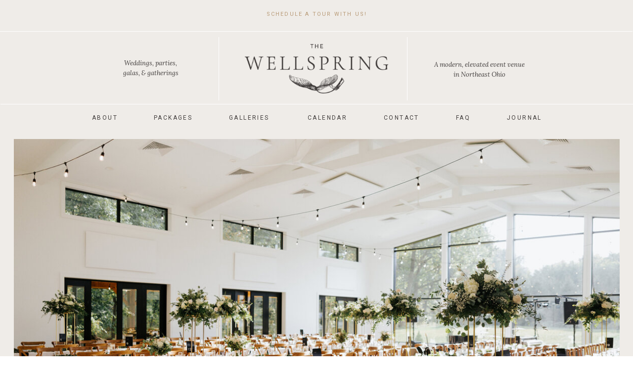

--- FILE ---
content_type: text/html; charset=UTF-8
request_url: https://thewellspringohio.com/
body_size: 14571
content:
<!DOCTYPE html>
<html class="d" lang="">
  <head>
    <meta charset="UTF-8" />
    <meta name="viewport" content="width=device-width, initial-scale=1" />
    <title>Home</title>
      <link rel="icon" type="image/png" href="//static.showit.co/200/hI1HxkHiSGeD6IkqdXEKWQ/171090/tws-favicon-23.png" />
      <link rel="preconnect" href="https://static.showit.co" />
      <meta name="description" content="Welcome to The Wellspring - a modern, elevated event venue in Northeast Ohio." />
      <link rel="canonical" href="https://thewellspringohio.com" />
    
    <!-- Facebook Pixel Code -->
<script>
!function(f,b,e,v,n,t,s)
{if(f.fbq)return;n=f.fbq=function(){n.callMethod?
n.callMethod.apply(n,arguments):n.queue.push(arguments)};
if(!f._fbq)f._fbq=n;n.push=n;n.loaded=!0;n.version='2.0';
n.queue=[];t=b.createElement(e);t.async=!0;
t.src=v;s=b.getElementsByTagName(e)[0];
s.parentNode.insertBefore(t,s)}(window,document,'script',
'https://connect.facebook.net/en_US/fbevents.js');

 fbq('init', '784077668454332'); 
fbq('track', 'PageView');
</script>
<noscript>
 <img height="1" width="1" src="https://www.facebook.com/tr?id=784077668454332&amp;ev=PageView&#10;&amp;noscript=1">
</noscript>
<!-- End Facebook Pixel Code -->

<meta name="p:domain_verify" content="1d060f15baed181459059a95b73fecd9">
    <link rel="preconnect" href="https://fonts.googleapis.com">
<link rel="preconnect" href="https://fonts.gstatic.com" crossorigin>
<link href="https://fonts.googleapis.com/css?family=Roboto:regular|Lora:italic|Lora:regular" rel="stylesheet" type="text/css"/>
<style>
@font-face{font-family:Cormorant Infant Italic;src:url('//static.showit.co/file/4yI_2g4KTBa5GTYncEi-9g/171090/cormorantinfant-italic.woff');}
@font-face{font-family:White Angelica;src:url('//static.showit.co/file/UhPghlTDSU25lp-dGg5oDQ/171090/whiteangelica-webfont.woff');}
 </style>
    <script id="init_data" type="application/json">
      {"mobile":{"w":320,"bgColor":"colors-1","bgMediaType":"none","bgFillType":"color"},"desktop":{"w":1200,"defaultTrIn":{"type":"fade"},"defaultTrOut":{"type":"fade"},"bgColor":"#000000:0","bgMediaType":"none","bgFillType":"color"},"sid":"2xjk40lztb2pi9hgu4r02q","break":768,"assetURL":"//static.showit.co","contactFormId":"171090/302358","cfAction":"aHR0cHM6Ly9jbGllbnRzZXJ2aWNlLnNob3dpdC5jby9jb250YWN0Zm9ybQ==","sgAction":"aHR0cHM6Ly9jbGllbnRzZXJ2aWNlLnNob3dpdC5jby9zb2NpYWxncmlk","blockData":[{"slug":"announcement-bar","visible":"a","states":[],"d":{"h":40,"w":1200,"bgFillType":"color","bgColor":"colors-0","bgMediaType":"none"},"m":{"h":42,"w":320,"bgFillType":"color","bgColor":"colors-0","bgMediaType":"none"}},{"slug":"main-nav","visible":"d","states":[],"d":{"h":215,"w":1200,"locking":{},"bgFillType":"color","bgColor":"colors-0","bgMediaType":"none"},"m":{"h":200,"w":320,"locking":{"side":"st"},"bgFillType":"color","bgColor":"#FFFFFF","bgMediaType":"none"}},{"slug":"mobile-menu-closed","visible":"m","states":[],"d":{"h":1,"w":1200,"locking":{},"bgFillType":"color","bgColor":"colors-7","bgMediaType":"none"},"m":{"h":125,"w":320,"locking":{"side":"st","scrollOffset":1},"bgFillType":"color","bgColor":"colors-0","bgMediaType":"none"}},{"slug":"hero-image","visible":"a","states":[],"d":{"h":811,"w":1200,"locking":{},"bgFillType":"color","bgColor":"colors-0","bgMediaType":"none"},"m":{"h":451,"w":320,"bgFillType":"color","bgColor":"colors-0","bgMediaType":"none"}},{"slug":"intro-text","visible":"a","states":[],"d":{"h":450,"w":1200,"bgFillType":"color","bgColor":"colors-0","bgMediaType":"none"},"m":{"h":756,"w":320,"bgFillType":"color","bgColor":"colors-0","bgMediaType":"none"}},{"slug":"featured-images","visible":"a","states":[],"d":{"h":1267,"w":1200,"bgFillType":"color","bgColor":"colors-0","bgMediaType":"none"},"m":{"h":1232,"w":320,"bgFillType":"color","bgColor":"colors-0","bgMediaType":"none"}},{"slug":"services","visible":"a","states":[],"d":{"h":640,"w":1200,"bgFillType":"color","bgColor":"colors-0","bgMediaType":"none"},"m":{"h":511,"w":320,"bgFillType":"color","bgColor":"colors-0","bgMediaType":"none"}},{"slug":"featured-galleries","visible":"a","states":[],"d":{"h":990,"w":1200,"bgFillType":"color","bgColor":"colors-0","bgMediaType":"none"},"m":{"h":1716,"w":320,"bgFillType":"color","bgColor":"colors-0","bgMediaType":"none"}},{"slug":"instagram-feed","visible":"a","states":[],"d":{"h":261,"w":1200,"bgFillType":"color","bgColor":"colors-0","bgMediaType":"none"},"m":{"h":215,"w":320,"bgFillType":"color","bgColor":"colors-0","bgMediaType":"none"}},{"slug":"footer","visible":"a","states":[],"d":{"h":450,"w":1200,"bgFillType":"color","bgColor":"colors-0","bgMediaType":"none"},"m":{"h":647,"w":320,"bgFillType":"color","bgColor":"colors-0","bgMediaType":"none"}},{"slug":"mobile-menu","visible":"m","states":[],"d":{"h":1,"w":1200,"locking":{},"bgFillType":"color","bgColor":"colors-7","bgMediaType":"none"},"m":{"h":571,"w":320,"locking":{"side":"t"},"bgFillType":"color","bgColor":"colors-0","bgMediaType":"none"}}],"elementData":[{"type":"text","visible":"a","id":"announcement-bar_0","blockId":"announcement-bar","m":{"x":24,"y":11,"w":273,"h":20,"a":0},"d":{"x":333,"y":20,"w":535,"h":20,"a":0}},{"type":"simple","visible":"a","id":"main-nav_0","blockId":"main-nav","m":{"x":48,"y":30,"w":224,"h":140,"a":0},"d":{"x":1,"y":170,"w":1200,"h":1,"a":0,"lockH":"s"}},{"type":"simple","visible":"a","id":"main-nav_1","blockId":"main-nav","m":{"x":48,"y":30,"w":224,"h":140,"a":0},"d":{"x":783,"y":35,"w":1,"h":128,"a":0}},{"type":"simple","visible":"a","id":"main-nav_2","blockId":"main-nav","m":{"x":48,"y":30,"w":224,"h":140,"a":0},"d":{"x":402,"y":35,"w":1,"h":128,"a":0}},{"type":"simple","visible":"a","id":"main-nav_3","blockId":"main-nav","m":{"x":48,"y":30,"w":224,"h":140,"a":0},"d":{"x":-1,"y":23,"w":1200,"h":1,"a":0,"lockH":"s"}},{"type":"text","visible":"a","id":"main-nav_4","blockId":"main-nav","m":{"x":103,"y":91,"w":114,"h":19,"a":0},"d":{"x":736,"y":188,"w":70,"h":19,"a":0}},{"type":"text","visible":"a","id":"main-nav_5","blockId":"main-nav","m":{"x":103,"y":91,"w":114,"h":19,"a":0},"d":{"x":582,"y":188,"w":79,"h":16,"a":0}},{"type":"text","visible":"a","id":"main-nav_6","blockId":"main-nav","m":{"x":103,"y":91,"w":114,"h":19,"a":0},"d":{"x":423,"y":188,"w":83,"h":19,"a":0}},{"type":"text","visible":"a","id":"main-nav_7","blockId":"main-nav","m":{"x":103,"y":91,"w":114,"h":19,"a":0},"d":{"x":271,"y":188,"w":77,"h":19,"a":0}},{"type":"text","visible":"a","id":"main-nav_8","blockId":"main-nav","m":{"x":103,"y":91,"w":114,"h":19,"a":0},"d":{"x":146,"y":188,"w":49,"h":16,"a":0}},{"type":"text","visible":"a","id":"main-nav_9","blockId":"main-nav","m":{"x":103,"y":91,"w":114,"h":19,"a":0},"d":{"x":833,"y":81,"w":192,"h":40,"a":0}},{"type":"text","visible":"a","id":"main-nav_10","blockId":"main-nav","m":{"x":103,"y":91,"w":114,"h":19,"a":0},"d":{"x":196,"y":78,"w":137,"h":45,"a":0}},{"type":"graphic","visible":"a","id":"main-nav_11","blockId":"main-nav","m":{"x":48,"y":45,"w":224,"h":111,"a":0},"d":{"x":452,"y":49,"w":296,"h":100,"a":0,"gs":{"t":"fit"}},"c":{"key":"NPqxrw3EQLaMZD7KFOSykw/171090/tws-mainlogo2-charcoal.png","aspect_ratio":2.9067}},{"type":"text","visible":"a","id":"main-nav_12","blockId":"main-nav","m":{"x":103,"y":91,"w":114,"h":19,"a":0},"d":{"x":882,"y":188,"w":28,"h":19,"a":0}},{"type":"text","visible":"a","id":"main-nav_13","blockId":"main-nav","m":{"x":103,"y":91,"w":114,"h":19,"a":0},"d":{"x":985,"y":188,"w":69,"h":19,"a":0}},{"type":"icon","visible":"m","id":"mobile-menu-closed_0","blockId":"mobile-menu-closed","m":{"x":127,"y":83,"w":67,"h":54,"a":0},"d":{"x":575,"y":14,"w":100,"h":100,"a":0},"pc":[{"type":"show","block":"mobile-menu"}]},{"type":"graphic","visible":"a","id":"mobile-menu-closed_1","blockId":"mobile-menu-closed","m":{"x":58,"y":12,"w":205,"h":71,"a":0},"d":{"x":599,"y":0,"w":3,"h":1,"a":0},"c":{"key":"NPqxrw3EQLaMZD7KFOSykw/171090/tws-mainlogo2-charcoal.png","aspect_ratio":2.9067}},{"type":"graphic","visible":"a","id":"hero-image_0","blockId":"hero-image","m":{"x":14,"y":15,"w":293,"h":421,"a":0,"gs":{"s":40}},"d":{"x":28,"y":26,"w":1145,"h":760,"a":0,"gs":{"s":60},"lockH":"s"},"c":{"key":"zX_2iGjSTPqqU06NqEdFgA/171090/pewwedding-80_edited.jpg","aspect_ratio":1.47022}},{"type":"text","visible":"a","id":"intro-text_0","blockId":"intro-text","m":{"x":7,"y":91,"w":307,"h":131,"a":0},"d":{"x":126,"y":97,"w":903,"h":72,"a":0}},{"type":"text","visible":"a","id":"intro-text_1","blockId":"intro-text","m":{"x":8,"y":36,"w":305,"h":21,"a":0},"d":{"x":126,"y":45,"w":390,"h":33,"a":0}},{"type":"text","visible":"a","id":"intro-text_2","blockId":"intro-text","m":{"x":25,"y":250,"w":270,"h":421,"a":0},"d":{"x":126,"y":190,"w":884,"h":113,"a":0}},{"type":"text","visible":"a","id":"featured-images_0","blockId":"featured-images","m":{"x":90,"y":848,"w":140,"h":21,"a":0},"d":{"x":731,"y":839,"w":126,"h":24,"a":0}},{"type":"simple","visible":"a","id":"featured-images_1","blockId":"featured-images","m":{"x":90,"y":868,"w":140,"h":1,"a":0},"d":{"x":731,"y":862,"w":126,"h":1,"a":0}},{"type":"graphic","visible":"d","id":"featured-images_2","blockId":"featured-images","m":{"x":6,"y":558,"w":140,"h":201,"a":0},"d":{"x":55,"y":850,"w":203,"h":209,"a":0,"gs":{"t":"cover","s":90}},"c":{"key":"HcvKYfpAQzmd2Xa5lLdBHw/171090/el0a5342.jpg","aspect_ratio":1.5}},{"type":"graphic","visible":"d","id":"featured-images_3","blockId":"featured-images","m":{"x":150,"y":352,"w":140,"h":201,"a":0},"d":{"x":216,"y":544,"w":388,"h":421,"a":0,"gs":{"t":"cover","s":80}},"c":{"key":"Hk7gD_jBROiSsOYi_nHMTw/171090/wellspring-222.jpg","aspect_ratio":0.66688}},{"type":"simple","visible":"a","id":"featured-images_4","blockId":"featured-images","m":{"x":5,"y":473,"w":310,"h":345,"a":0},"d":{"x":633,"y":260,"w":460,"h":500,"a":0}},{"type":"text","visible":"a","id":"featured-images_5","blockId":"featured-images","m":{"x":62,"y":780,"w":196,"h":26,"a":0},"d":{"x":838,"y":706,"w":238,"h":19,"a":0}},{"type":"text","visible":"a","id":"featured-images_6","blockId":"featured-images","m":{"x":90,"y":735,"w":142,"h":45,"a":0},"d":{"x":662,"y":691,"w":176,"h":69,"a":0}},{"type":"graphic","visible":"a","id":"featured-images_7","blockId":"featured-images","m":{"x":23,"y":403,"w":275,"h":325,"a":0},"d":{"x":655,"y":196,"w":415,"h":484,"a":0,"gs":{"t":"cover","s":45}},"c":{"key":"8PLyqhoEQU-cDyGDMpGdDg/171090/chapel-hero-image.jpg","aspect_ratio":1.33333}},{"type":"graphic","visible":"d","id":"featured-images_8","blockId":"featured-images","m":{"x":4,"y":349,"w":140,"h":201,"a":0},"d":{"x":811,"y":-125,"w":327,"h":366,"a":0,"gs":{"t":"cover","s":90}},"c":{"key":"DglFXokbSAemKRiFS4E5cA/171090/el0a7959.jpg","aspect_ratio":0.66673}},{"type":"simple","visible":"a","id":"featured-images_9","blockId":"featured-images","m":{"x":5,"y":48,"w":310,"h":345,"a":0},"d":{"x":92,"y":20,"w":485,"h":495,"a":0}},{"type":"text","visible":"a","id":"featured-images_10","blockId":"featured-images","m":{"x":44,"y":357,"w":232,"h":24,"a":0},"d":{"x":393,"y":461,"w":161,"h":21,"a":0}},{"type":"text","visible":"a","id":"featured-images_11","blockId":"featured-images","m":{"x":35,"y":319,"w":340,"h":42,"a":0},"d":{"x":71,"y":447,"w":334,"h":52,"a":0}},{"type":"graphic","visible":"a","id":"featured-images_12","blockId":"featured-images","m":{"x":21,"y":-14,"w":275,"h":325,"a":0},"d":{"x":116,"y":-38,"w":438,"h":468,"a":0,"gs":{"s":50}},"c":{"key":"UCNF8UdDQzCtWvl264DX_g/171090/a42a2891.jpg","aspect_ratio":0.66667}},{"type":"simple","visible":"a","id":"featured-images_13","blockId":"featured-images","m":{"x":86,"y":-38,"w":150,"h":1,"a":0},"d":{"x":127,"y":-73,"w":126,"h":1,"a":0}},{"type":"text","visible":"a","id":"featured-images_14","blockId":"featured-images","m":{"x":40,"y":-61,"w":241,"h":18,"a":0},"d":{"x":127,"y":-96,"w":126,"h":24,"a":0}},{"type":"text","visible":"a","id":"featured-images_15","blockId":"featured-images","m":{"x":12,"y":928,"w":297,"h":241,"a":0},"d":{"x":296,"y":1059,"w":609,"h":132,"a":0}},{"type":"text","visible":"a","id":"featured-images_16","blockId":"featured-images","m":{"x":57,"y":1133,"w":207,"h":26,"a":0},"d":{"x":511,"y":1212,"w":178,"h":27,"a":0}},{"type":"graphic","visible":"a","id":"services_0","blockId":"services","m":{"x":-8,"y":2,"w":337,"h":510,"a":0,"gs":{"s":90}},"d":{"x":28,"y":25,"w":1145,"h":590,"a":0,"o":90,"gs":{"s":70,"t":"cover"},"lockH":"s"},"c":{"key":"_Cx6lBK1QQCG2WRczdywTA/171090/el0a6263-2.jpg","aspect_ratio":0.66673}},{"type":"simple","visible":"a","id":"services_1","blockId":"services","m":{"x":23,"y":41,"w":274,"h":430,"a":0},"d":{"x":239,"y":135,"w":722,"h":370,"a":0}},{"type":"simple","visible":"a","id":"services_2","blockId":"services","m":{"x":48,"y":313,"w":224,"h":1,"a":0},"d":{"x":658,"y":393,"w":200,"h":1,"a":0}},{"type":"simple","visible":"a","id":"services_3","blockId":"services","m":{"x":48,"y":384,"w":224,"h":1,"a":0},"d":{"x":658,"y":325,"w":200,"h":1,"a":0}},{"type":"simple","visible":"a","id":"services_4","blockId":"services","m":{"x":48,"y":248,"w":224,"h":1,"a":0},"d":{"x":658,"y":254,"w":200,"h":1,"a":0}},{"type":"text","visible":"a","id":"services_5","blockId":"services","m":{"x":70,"y":411,"w":180,"h":14,"a":0},"d":{"x":658,"y":410,"w":200,"h":22,"a":0}},{"type":"text","visible":"a","id":"services_6","blockId":"services","m":{"x":55,"y":340,"w":211,"h":19,"a":0},"d":{"x":658,"y":346,"w":200,"h":22,"a":0}},{"type":"text","visible":"a","id":"services_7","blockId":"services","m":{"x":61,"y":274,"w":198,"h":13,"a":0},"d":{"x":658,"y":277,"w":200,"h":22,"a":0}},{"type":"text","visible":"a","id":"services_8","blockId":"services","m":{"x":55,"y":205,"w":211,"h":17,"a":0},"d":{"x":658,"y":209,"w":200,"h":22,"a":0}},{"type":"text","visible":"a","id":"services_9","blockId":"services","m":{"x":68,"y":110,"w":184,"h":59,"a":0},"d":{"x":316,"y":293,"w":239,"h":93,"a":0}},{"type":"text","visible":"a","id":"services_10","blockId":"services","m":{"x":74,"y":78,"w":173,"h":21,"a":0},"d":{"x":370,"y":256,"w":131,"h":22,"a":0}},{"type":"simple","visible":"a","id":"featured-galleries_0","blockId":"featured-galleries","m":{"x":23,"y":996,"w":275,"h":425,"a":0},"d":{"x":834,"y":163,"w":350,"h":550,"a":0}},{"type":"text","visible":"a","id":"featured-galleries_1","blockId":"featured-galleries","m":{"x":33,"y":1379,"w":255,"h":21,"a":0},"d":{"x":1010,"y":650,"w":134,"h":34,"a":0}},{"type":"text","visible":"a","id":"featured-galleries_2","blockId":"featured-galleries","m":{"x":57,"y":1352,"w":208,"h":20,"a":0},"d":{"x":876,"y":667,"w":163,"h":19,"a":0}},{"type":"graphic","visible":"a","id":"featured-galleries_3","blockId":"featured-galleries","m":{"x":38,"y":1013,"w":245,"h":325,"a":0},"d":{"x":857,"y":184,"w":305,"h":455,"a":0,"gs":{"s":100}},"c":{"key":"p0eFJceMSfq9lhVubUn1bA/171090/wellspring-290.jpg","aspect_ratio":0.66688}},{"type":"simple","visible":"a","id":"featured-galleries_4","blockId":"featured-galleries","m":{"x":23,"y":555,"w":275,"h":425,"a":0},"d":{"x":398,"y":122,"w":405,"h":645,"a":0}},{"type":"text","visible":"a","id":"featured-galleries_5","blockId":"featured-galleries","m":{"x":44,"y":938,"w":233,"h":21,"a":0},"d":{"x":590,"y":703,"w":164,"h":34,"a":0}},{"type":"text","visible":"a","id":"featured-galleries_6","blockId":"featured-galleries","m":{"x":37,"y":911,"w":248,"h":20,"a":0},"d":{"x":458,"y":720,"w":165,"h":19,"a":0}},{"type":"graphic","visible":"a","id":"featured-galleries_7","blockId":"featured-galleries","m":{"x":38,"y":572,"w":245,"h":325,"a":0},"d":{"x":426,"y":146,"w":350,"h":550,"a":0,"gs":{"s":100}},"c":{"key":"WucUz_bKTQ-pSgJGghc_Mw/171090/7z9a4715.jpg","aspect_ratio":0.66667}},{"type":"simple","visible":"a","id":"featured-galleries_8","blockId":"featured-galleries","m":{"x":23,"y":116,"w":275,"h":425,"a":0},"d":{"x":17,"y":163,"w":350,"h":550,"a":0}},{"type":"text","visible":"a","id":"featured-galleries_9","blockId":"featured-galleries","m":{"x":50,"y":498,"w":220,"h":21,"a":0},"d":{"x":168,"y":653,"w":123,"h":34,"a":0}},{"type":"text","visible":"a","id":"featured-galleries_10","blockId":"featured-galleries","m":{"x":74,"y":472,"w":173,"h":20,"a":0},"d":{"x":93,"y":668,"w":96,"h":19,"a":0}},{"type":"graphic","visible":"a","id":"featured-galleries_11","blockId":"featured-galleries","m":{"x":38,"y":133,"w":245,"h":325,"a":0},"d":{"x":40,"y":184,"w":305,"h":455,"a":0,"gs":{"s":100}},"c":{"key":"DlawwbarSHeW1F3l9upsRg/171090/hannah_justin-41.jpg","aspect_ratio":0.66667}},{"type":"text","visible":"a","id":"featured-galleries_12","blockId":"featured-galleries","m":{"x":19,"y":44,"w":283,"h":42,"a":0},"d":{"x":227,"y":49,"w":747,"h":24,"a":0}},{"type":"text","visible":"a","id":"featured-galleries_13","blockId":"featured-galleries","m":{"x":100,"y":1505,"w":120,"h":20,"a":0},"d":{"x":537,"y":819,"w":126,"h":21,"a":0}},{"type":"text","visible":"m","id":"featured-galleries_14","blockId":"featured-galleries","m":{"x":3,"y":1546,"w":315,"h":127,"a":0},"d":{"x":247,"y":864,"w":727,"h":66,"a":0}},{"type":"text","visible":"d","id":"featured-galleries_15","blockId":"featured-galleries","m":{"x":23,"y":1558,"w":315,"h":95,"a":0},"d":{"x":257,"y":874,"w":727,"h":66,"a":0}},{"type":"svg","visible":"a","id":"featured-galleries_16","blockId":"featured-galleries","m":{"x":154,"y":1445,"w":81,"h":83,"a":0},"d":{"x":919,"y":829,"w":111,"h":73,"a":11},"c":{"key":"zLAqbfZvT3Otja3yvCDEWg/171090/the_wellspring_ltpb2.svg","aspect_ratio":1}},{"type":"social","visible":"a","id":"instagram-feed_0","blockId":"instagram-feed","m":{"x":-3,"y":0,"w":327,"h":215,"a":0},"d":{"x":0,"y":0,"w":1200,"h":261,"a":0,"lockH":"s"}},{"type":"text","visible":"a","id":"footer_0","blockId":"footer","m":{"x":39,"y":600,"w":242,"h":34,"a":0},"d":{"x":754,"y":408,"w":421,"h":19,"a":0}},{"type":"text","visible":"a","id":"footer_1","blockId":"footer","m":{"x":40,"y":572,"w":235,"h":23,"a":0},"d":{"x":26,"y":408,"w":165,"h":19,"a":0}},{"type":"icon","visible":"a","id":"footer_2","blockId":"footer","m":{"x":193,"y":428,"w":26,"h":25,"a":0},"d":{"x":1075,"y":181,"w":25,"h":25,"a":0}},{"type":"icon","visible":"a","id":"footer_3","blockId":"footer","m":{"x":147,"y":429,"w":23,"h":23,"a":0},"d":{"x":1037,"y":183,"w":23,"h":22,"a":0}},{"type":"icon","visible":"a","id":"footer_4","blockId":"footer","m":{"x":101,"y":429,"w":23,"h":23,"a":0},"d":{"x":999,"y":183,"w":23,"h":22,"a":0}},{"type":"text","visible":"a","id":"footer_5","blockId":"footer","m":{"x":47,"y":394,"w":226,"h":20,"a":0},"d":{"x":988,"y":143,"w":122,"h":18,"a":0}},{"type":"simple","visible":"d","id":"footer_6","blockId":"footer","m":{"x":48,"y":281,"w":224,"h":1,"a":0},"d":{"x":918,"y":113,"w":1,"h":179,"a":0}},{"type":"text","visible":"a","id":"footer_7","blockId":"footer","m":{"x":27,"y":271,"w":267,"h":15,"a":0},"d":{"x":715,"y":210,"w":82,"h":20,"a":0}},{"type":"simple","visible":"d","id":"footer_8","blockId":"footer","m":{"x":48,"y":281,"w":224,"h":1,"a":0},"d":{"x":612,"y":196,"w":287,"h":1,"a":0}},{"type":"text","visible":"a","id":"footer_9","blockId":"footer","m":{"x":27,"y":211,"w":267,"h":15,"a":0},"d":{"x":683,"y":163,"w":146,"h":20,"a":0}},{"type":"simple","visible":"d","id":"footer_10","blockId":"footer","m":{"x":48,"y":333,"w":224,"h":1,"a":0},"d":{"x":612,"y":152,"w":287,"h":1,"a":0}},{"type":"text","visible":"a","id":"footer_11","blockId":"footer","m":{"x":27,"y":151,"w":267,"h":15,"a":0},"d":{"x":685,"y":119,"w":142,"h":20,"a":0}},{"type":"simple","visible":"a","id":"footer_12","blockId":"footer","m":{"x":48,"y":372,"w":224,"h":1,"a":0},"d":{"x":588,"y":104,"w":1,"h":179,"a":0}},{"type":"text","visible":"a","id":"footer_13","blockId":"footer","m":{"x":26,"y":242,"w":268,"h":14,"a":0},"d":{"x":371,"y":210,"w":101,"h":20,"a":0}},{"type":"simple","visible":"d","id":"footer_14","blockId":"footer","m":{"x":48,"y":177,"w":224,"h":1,"a":0},"d":{"x":278,"y":196,"w":287,"h":1,"a":0}},{"type":"text","visible":"a","id":"footer_15","blockId":"footer","m":{"x":18,"y":181,"w":285,"h":15,"a":0},"d":{"x":368,"y":163,"w":108,"h":20,"a":0}},{"type":"simple","visible":"d","id":"footer_16","blockId":"footer","m":{"x":48,"y":125,"w":224,"h":1,"a":0},"d":{"x":278,"y":152,"w":287,"h":1,"a":0}},{"type":"text","visible":"a","id":"footer_17","blockId":"footer","m":{"x":14,"y":119,"w":292,"h":17,"a":0},"d":{"x":313,"y":119,"w":217,"h":20,"a":0}},{"type":"simple","visible":"d","id":"footer_18","blockId":"footer","m":{"x":48,"y":281,"w":224,"h":1,"a":0},"d":{"x":258,"y":113,"w":1,"h":179,"a":0}},{"type":"simple","visible":"d","id":"footer_19","blockId":"footer","m":{"x":48,"y":737,"w":226,"h":38,"a":0},"d":{"x":64,"y":229,"w":161,"h":28,"a":0}},{"type":"text","visible":"d","id":"footer_20","blockId":"footer","m":{"x":41,"y":640,"w":240,"h":86,"a":0},"d":{"x":60,"y":143,"w":168,"h":69,"a":0}},{"type":"graphic","visible":"a","id":"footer_21","blockId":"footer","m":{"x":81,"y":37,"w":158,"h":49,"a":0},"d":{"x":519,"y":39,"w":163,"h":51,"a":0,"gs":{"t":"fit"}},"c":{"key":"LayMlLkzT2u7-8k2ROtexQ/171090/tws-mapleleafgold.png","aspect_ratio":2.94937}},{"type":"text","visible":"a","id":"footer_22","blockId":"footer","m":{"x":47,"y":466,"w":226,"h":20,"a":0},"d":{"x":988,"y":224,"w":122,"h":18,"a":0}},{"type":"text","visible":"a","id":"footer_23","blockId":"footer","m":{"x":36,"y":508,"w":248,"h":41,"a":0},"d":{"x":477,"y":323,"w":247,"h":44,"a":0}},{"type":"simple","visible":"d","id":"footer_24","blockId":"footer","m":{"x":48,"y":281,"w":224,"h":1,"a":0},"d":{"x":612,"y":246,"w":287,"h":1,"a":0}},{"type":"simple","visible":"d","id":"footer_25","blockId":"footer","m":{"x":48,"y":177,"w":224,"h":1,"a":0},"d":{"x":278,"y":246,"w":287,"h":1,"a":0}},{"type":"text","visible":"a","id":"footer_26","blockId":"footer","m":{"x":27,"y":330,"w":267,"h":15,"a":0},"d":{"x":715,"y":260,"w":82,"h":20,"a":0}},{"type":"text","visible":"a","id":"footer_27","blockId":"footer","m":{"x":26,"y":301,"w":268,"h":14,"a":0},"d":{"x":371,"y":260,"w":101,"h":20,"a":0}},{"type":"icon","visible":"a","id":"mobile-menu_0","blockId":"mobile-menu","m":{"x":127,"y":484,"w":67,"h":52,"a":0},"d":{"x":575,"y":14,"w":100,"h":100,"a":0},"pc":[{"type":"hide","block":"mobile-menu"}]},{"type":"text","visible":"a","id":"mobile-menu_1","blockId":"mobile-menu","m":{"x":118,"y":344,"w":85,"h":22,"a":0},"d":{"x":715,"y":190,"w":82,"h":20,"a":0}},{"type":"text","visible":"a","id":"mobile-menu_2","blockId":"mobile-menu","m":{"x":107,"y":253,"w":107,"h":25,"a":0},"d":{"x":683,"y":143,"w":146,"h":20,"a":0}},{"type":"text","visible":"a","id":"mobile-menu_3","blockId":"mobile-menu","m":{"x":125,"y":168,"w":72,"h":20,"a":0},"d":{"x":685,"y":99,"w":142,"h":20,"a":0}},{"type":"text","visible":"a","id":"mobile-menu_4","blockId":"mobile-menu","m":{"x":111,"y":300,"w":100,"h":22,"a":0},"d":{"x":371,"y":190,"w":101,"h":20,"a":0}},{"type":"text","visible":"a","id":"mobile-menu_5","blockId":"mobile-menu","m":{"x":111,"y":211,"w":100,"h":20,"a":0},"d":{"x":368,"y":143,"w":108,"h":20,"a":0}},{"type":"text","visible":"a","id":"mobile-menu_6","blockId":"mobile-menu","m":{"x":119,"y":129,"w":84,"h":17,"a":0},"d":{"x":313,"y":99,"w":217,"h":20,"a":0}},{"type":"graphic","visible":"a","id":"mobile-menu_7","blockId":"mobile-menu","m":{"x":81,"y":35,"w":158,"h":49,"a":0},"d":{"x":519,"y":19,"w":163,"h":51,"a":0,"gs":{"t":"fit"}},"c":{"key":"LayMlLkzT2u7-8k2ROtexQ/171090/tws-mapleleafgold.png","aspect_ratio":2.94937}},{"type":"text","visible":"a","id":"mobile-menu_8","blockId":"mobile-menu","m":{"x":115,"y":432,"w":91,"h":23,"a":0},"d":{"x":715,"y":240,"w":82,"h":20,"a":0}},{"type":"text","visible":"a","id":"mobile-menu_9","blockId":"mobile-menu","m":{"x":139,"y":389,"w":43,"h":21,"a":0},"d":{"x":371,"y":240,"w":101,"h":20,"a":0}}]}
    </script>
    <link
      rel="stylesheet"
      type="text/css"
      href="https://cdnjs.cloudflare.com/ajax/libs/animate.css/3.4.0/animate.min.css"
    />
    <script
      id="si-jquery"
      src="https://ajax.googleapis.com/ajax/libs/jquery/3.5.1/jquery.min.js"
    ></script>
    		
		<script src="//lib.showit.co/engine/2.2.0/showit-lib.min.js"></script>
		<script src="//lib.showit.co/engine/2.2.0/showit.min.js"></script>

    <script>
      
      function initPage(){
      
      }
    </script>
    <link rel="stylesheet" type="text/css" href="//lib.showit.co/engine/2.2.0/showit.css" />
    <style id="si-page-css">
      html.m {background-color:rgba(247,245,243,1);}
html.d {background-color:rgba(0,0,0,0);}
.d .st-d-title {color:rgba(65,61,60,1);line-height:1.3;letter-spacing:0em;font-size:33px;text-align:left;font-family:'Lora';font-weight:400;font-style:normal;}
.d .st-d-title.se-rc a {color:rgba(65,61,60,1);}
.d .st-d-title.se-rc a:hover {text-decoration:none;color:rgba(65,61,60,1);opacity:0.8;}
.m .st-m-title {color:rgba(65,61,60,1);line-height:1.2;letter-spacing:0em;font-size:22px;text-align:center;font-family:'Lora';font-weight:400;font-style:normal;}
.m .st-m-title.se-rc a {color:rgba(65,61,60,1);}
.m .st-m-title.se-rc a:hover {text-decoration:none;color:rgba(65,61,60,1);opacity:0.8;}
.d .st-d-heading {color:rgba(65,61,60,1);line-height:1.8;letter-spacing:0em;font-size:22px;text-align:left;font-family:'Cormorant Infant Italic';font-weight:400;font-style:normal;}
.d .st-d-heading.se-rc a {color:rgba(65,61,60,1);}
.d .st-d-heading.se-rc a:hover {text-decoration:none;color:rgba(65,61,60,1);opacity:0.8;}
.m .st-m-heading {color:rgba(65,61,60,1);line-height:1.4;letter-spacing:0em;font-size:21px;text-align:center;font-family:'Cormorant Infant Italic';font-weight:400;font-style:normal;}
.m .st-m-heading.se-rc a {color:rgba(65,61,60,1);}
.m .st-m-heading.se-rc a:hover {text-decoration:none;color:rgba(65,61,60,1);opacity:0.8;}
.d .st-d-subheading {color:rgba(184,154,118,1);text-transform:uppercase;line-height:1.7;letter-spacing:0.2em;font-size:13px;text-align:left;font-family:'Roboto';font-weight:400;font-style:normal;}
.d .st-d-subheading.se-rc a {color:rgba(184,154,118,1);}
.d .st-d-subheading.se-rc a:hover {text-decoration:none;color:rgba(184,154,118,1);opacity:0.8;}
.m .st-m-subheading {color:rgba(184,154,118,1);text-transform:uppercase;line-height:1.6;letter-spacing:0.1em;font-size:15px;text-align:center;font-family:'Roboto';font-weight:400;font-style:normal;}
.m .st-m-subheading.se-rc a {color:rgba(184,154,118,1);}
.m .st-m-subheading.se-rc a:hover {text-decoration:none;color:rgba(184,154,118,1);opacity:0.8;}
.d .st-d-paragraph {color:rgba(65,61,60,1);line-height:1.6;letter-spacing:0em;font-size:14px;text-align:justify;font-family:'Lora';font-weight:400;font-style:normal;}
.d .st-d-paragraph.se-rc a {color:rgba(65,61,60,1);}
.d .st-d-paragraph.se-rc a:hover {text-decoration:none;color:rgba(65,61,60,1);opacity:0.8;}
.m .st-m-paragraph {color:rgba(65,61,60,1);line-height:1.5;letter-spacing:0em;font-size:14px;text-align:justify;font-family:'Lora';font-weight:400;font-style:normal;}
.m .st-m-paragraph.se-rc a {color:rgba(65,61,60,1);}
.m .st-m-paragraph.se-rc a:hover {text-decoration:none;color:rgba(65,61,60,1);opacity:0.8;}
.m .sib-announcement-bar {height:42px;}
.d .sib-announcement-bar {height:40px;}
.m .sib-announcement-bar .ss-bg {background-color:rgba(239,236,232,1);}
.d .sib-announcement-bar .ss-bg {background-color:rgba(239,236,232,1);}
.d .sie-announcement-bar_0:hover {opacity:1;transition-duration:0.25s;transition-property:opacity;}
.m .sie-announcement-bar_0:hover {opacity:1;transition-duration:0.25s;transition-property:opacity;}
.d .sie-announcement-bar_0 {left:333px;top:20px;width:535px;height:20px;transition-duration:0.25s;transition-property:opacity;}
.m .sie-announcement-bar_0 {left:24px;top:11px;width:273px;height:20px;transition-duration:0.25s;transition-property:opacity;}
.d .sie-announcement-bar_0-text:hover {color:rgba(196,171,144,1);letter-spacing:0.3em;}
.m .sie-announcement-bar_0-text:hover {color:rgba(196,171,144,1);letter-spacing:0.3em;}
.d .sie-announcement-bar_0-text {color:rgba(184,154,118,1);font-size:11px;text-align:center;transition-duration:0.5s;transition-property:color,letter-spacing;}
.m .sie-announcement-bar_0-text {color:rgba(184,154,118,1);font-size:12px;transition-duration:0.5s;transition-property:color,letter-spacing;}
.m .sib-main-nav {height:200px;display:none;}
.d .sib-main-nav {height:215px;}
.m .sib-main-nav .ss-bg {background-color:rgba(255,255,255,1);}
.d .sib-main-nav .ss-bg {background-color:rgba(239,236,232,1);}
.d .sie-main-nav_0 {left:1px;top:170px;width:1200px;height:1px;}
.m .sie-main-nav_0 {left:48px;top:30px;width:224px;height:140px;}
.d .sie-main-nav_0 .se-simple:hover {}
.m .sie-main-nav_0 .se-simple:hover {}
.d .sie-main-nav_0 .se-simple {background-color:rgba(255,255,255,1);}
.m .sie-main-nav_0 .se-simple {background-color:rgba(239,236,232,1);}
.d .sie-main-nav_1 {left:783px;top:35px;width:1px;height:128px;}
.m .sie-main-nav_1 {left:48px;top:30px;width:224px;height:140px;}
.d .sie-main-nav_1 .se-simple:hover {}
.m .sie-main-nav_1 .se-simple:hover {}
.d .sie-main-nav_1 .se-simple {background-color:rgba(255,255,255,1);}
.m .sie-main-nav_1 .se-simple {background-color:rgba(239,236,232,1);}
.d .sie-main-nav_2 {left:402px;top:35px;width:1px;height:128px;}
.m .sie-main-nav_2 {left:48px;top:30px;width:224px;height:140px;}
.d .sie-main-nav_2 .se-simple:hover {}
.m .sie-main-nav_2 .se-simple:hover {}
.d .sie-main-nav_2 .se-simple {background-color:rgba(255,255,255,1);}
.m .sie-main-nav_2 .se-simple {background-color:rgba(239,236,232,1);}
.d .sie-main-nav_3 {left:-1px;top:23px;width:1200px;height:1px;}
.m .sie-main-nav_3 {left:48px;top:30px;width:224px;height:140px;}
.d .sie-main-nav_3 .se-simple:hover {}
.m .sie-main-nav_3 .se-simple:hover {}
.d .sie-main-nav_3 .se-simple {background-color:rgba(255,255,255,1);}
.m .sie-main-nav_3 .se-simple {background-color:rgba(239,236,232,1);}
.d .sie-main-nav_4:hover {opacity:0.6;transition-duration:0.5s;transition-property:opacity;}
.m .sie-main-nav_4:hover {opacity:0.6;transition-duration:0.5s;transition-property:opacity;}
.d .sie-main-nav_4 {left:736px;top:188px;width:70px;height:19px;transition-duration:0.5s;transition-property:opacity;}
.m .sie-main-nav_4 {left:103px;top:91px;width:114px;height:19px;transition-duration:0.5s;transition-property:opacity;}
.d .sie-main-nav_4-text:hover {}
.m .sie-main-nav_4-text:hover {}
.d .sie-main-nav_4-text {color:rgba(65,61,60,1);font-size:12px;font-family:'Roboto';font-weight:400;font-style:normal;}
.d .sie-main-nav_5:hover {opacity:0.6;transition-duration:0.5s;transition-property:opacity;}
.m .sie-main-nav_5:hover {opacity:0.6;transition-duration:0.5s;transition-property:opacity;}
.d .sie-main-nav_5 {left:582px;top:188px;width:79px;height:16px;transition-duration:0.5s;transition-property:opacity;}
.m .sie-main-nav_5 {left:103px;top:91px;width:114px;height:19px;transition-duration:0.5s;transition-property:opacity;}
.d .sie-main-nav_5-text:hover {}
.m .sie-main-nav_5-text:hover {}
.d .sie-main-nav_5-text {color:rgba(65,61,60,1);font-size:12px;font-family:'Roboto';font-weight:400;font-style:normal;}
.d .sie-main-nav_6:hover {opacity:0.6;transition-duration:0.5s;transition-property:opacity;}
.m .sie-main-nav_6:hover {opacity:0.6;transition-duration:0.5s;transition-property:opacity;}
.d .sie-main-nav_6 {left:423px;top:188px;width:83px;height:19px;transition-duration:0.5s;transition-property:opacity;}
.m .sie-main-nav_6 {left:103px;top:91px;width:114px;height:19px;transition-duration:0.5s;transition-property:opacity;}
.d .sie-main-nav_6-text:hover {}
.m .sie-main-nav_6-text:hover {}
.d .sie-main-nav_6-text {color:rgba(65,61,60,1);font-size:12px;font-family:'Roboto';font-weight:400;font-style:normal;}
.d .sie-main-nav_7:hover {opacity:0.6;transition-duration:0.5s;transition-property:opacity;}
.m .sie-main-nav_7:hover {opacity:0.6;transition-duration:0.5s;transition-property:opacity;}
.d .sie-main-nav_7 {left:271px;top:188px;width:77px;height:19px;transition-duration:0.5s;transition-property:opacity;}
.m .sie-main-nav_7 {left:103px;top:91px;width:114px;height:19px;transition-duration:0.5s;transition-property:opacity;}
.d .sie-main-nav_7-text:hover {}
.m .sie-main-nav_7-text:hover {}
.d .sie-main-nav_7-text {color:rgba(65,61,60,1);font-size:12px;font-family:'Roboto';font-weight:400;font-style:normal;}
.d .sie-main-nav_8:hover {opacity:0.6;transition-duration:0.5s;transition-property:opacity;}
.m .sie-main-nav_8:hover {opacity:0.6;transition-duration:0.5s;transition-property:opacity;}
.d .sie-main-nav_8 {left:146px;top:188px;width:49px;height:16px;transition-duration:0.5s;transition-property:opacity;}
.m .sie-main-nav_8 {left:103px;top:91px;width:114px;height:19px;transition-duration:0.5s;transition-property:opacity;}
.d .sie-main-nav_8-text:hover {}
.m .sie-main-nav_8-text:hover {}
.d .sie-main-nav_8-text {color:rgba(65,61,60,1);font-size:12px;font-family:'Roboto';font-weight:400;font-style:normal;}
.d .sie-main-nav_9 {left:833px;top:81px;width:192px;height:40px;}
.m .sie-main-nav_9 {left:103px;top:91px;width:114px;height:19px;}
.d .sie-main-nav_9-text {line-height:1.6;font-size:13px;text-align:center;font-family:'Lora';font-weight:400;font-style:italic;}
.d .sie-main-nav_10 {left:196px;top:78px;width:137px;height:45px;}
.m .sie-main-nav_10 {left:103px;top:91px;width:114px;height:19px;}
.d .sie-main-nav_10-text {line-height:1.6;font-size:13px;text-align:center;font-family:'Lora';font-weight:400;font-style:italic;}
.d .sie-main-nav_11 {left:452px;top:49px;width:296px;height:100px;}
.m .sie-main-nav_11 {left:48px;top:45px;width:224px;height:111px;}
.d .sie-main-nav_11 .se-img {background-repeat:no-repeat;background-size:contain;background-position:50%;border-radius:inherit;}
.m .sie-main-nav_11 .se-img {background-repeat:no-repeat;background-size:cover;background-position:50% 50%;border-radius:inherit;}
.d .sie-main-nav_12:hover {opacity:0.6;transition-duration:0.5s;transition-property:opacity;}
.m .sie-main-nav_12:hover {opacity:0.6;transition-duration:0.5s;transition-property:opacity;}
.d .sie-main-nav_12 {left:882px;top:188px;width:28px;height:19px;transition-duration:0.5s;transition-property:opacity;}
.m .sie-main-nav_12 {left:103px;top:91px;width:114px;height:19px;transition-duration:0.5s;transition-property:opacity;}
.d .sie-main-nav_12-text:hover {}
.m .sie-main-nav_12-text:hover {}
.d .sie-main-nav_12-text {color:rgba(65,61,60,1);font-size:12px;font-family:'Roboto';font-weight:400;font-style:normal;}
.d .sie-main-nav_13:hover {opacity:0.6;transition-duration:0.5s;transition-property:opacity;}
.m .sie-main-nav_13:hover {opacity:0.6;transition-duration:0.5s;transition-property:opacity;}
.d .sie-main-nav_13 {left:985px;top:188px;width:69px;height:19px;transition-duration:0.5s;transition-property:opacity;}
.m .sie-main-nav_13 {left:103px;top:91px;width:114px;height:19px;transition-duration:0.5s;transition-property:opacity;}
.d .sie-main-nav_13-text:hover {}
.m .sie-main-nav_13-text:hover {}
.d .sie-main-nav_13-text {color:rgba(65,61,60,1);font-size:12px;font-family:'Roboto';font-weight:400;font-style:normal;}
.sib-mobile-menu-closed {z-index:14;}
.m .sib-mobile-menu-closed {height:125px;}
.d .sib-mobile-menu-closed {height:1px;display:none;}
.m .sib-mobile-menu-closed .ss-bg {background-color:rgba(239,236,232,1);}
.d .sib-mobile-menu-closed .ss-bg {background-color:rgba(255,255,255,1);}
.d .sie-mobile-menu-closed_0 {left:575px;top:14px;width:100px;height:100px;display:none;}
.m .sie-mobile-menu-closed_0 {left:127px;top:83px;width:67px;height:54px;}
.d .sie-mobile-menu-closed_0 svg {fill:rgba(65,61,60,1);}
.m .sie-mobile-menu-closed_0 svg {fill:rgba(178,169,158,1);}
.d .sie-mobile-menu-closed_1 {left:599px;top:0px;width:3px;height:1px;}
.m .sie-mobile-menu-closed_1 {left:58px;top:12px;width:205px;height:71px;}
.d .sie-mobile-menu-closed_1 .se-img {background-repeat:no-repeat;background-size:cover;background-position:50% 50%;border-radius:inherit;}
.m .sie-mobile-menu-closed_1 .se-img {background-repeat:no-repeat;background-size:cover;background-position:50% 50%;border-radius:inherit;}
.m .sib-hero-image {height:451px;}
.d .sib-hero-image {height:811px;}
.m .sib-hero-image .ss-bg {background-color:rgba(239,236,232,1);}
.d .sib-hero-image .ss-bg {background-color:rgba(239,236,232,1);}
.d .sie-hero-image_0 {left:28px;top:26px;width:1145px;height:760px;}
.m .sie-hero-image_0 {left:14px;top:15px;width:293px;height:421px;}
.d .sie-hero-image_0 .se-img {background-repeat:no-repeat;background-size:cover;background-position:60% 60%;border-radius:inherit;}
.m .sie-hero-image_0 .se-img {background-repeat:no-repeat;background-size:cover;background-position:40% 40%;border-radius:inherit;}
.m .sib-intro-text {height:756px;}
.d .sib-intro-text {height:450px;}
.m .sib-intro-text .ss-bg {background-color:rgba(239,236,232,1);}
.d .sib-intro-text .ss-bg {background-color:rgba(239,236,232,1);}
.d .sie-intro-text_0 {left:126px;top:97px;width:903px;height:72px;}
.m .sie-intro-text_0 {left:7px;top:91px;width:307px;height:131px;}
.d .sie-intro-text_0-text {font-size:27px;}
.m .sie-intro-text_0-text {line-height:1.2;font-size:22px;text-align:center;}
.d .sie-intro-text_1 {left:126px;top:45px;width:390px;height:33px;}
.m .sie-intro-text_1 {left:8px;top:36px;width:305px;height:21px;}
.m .sie-intro-text_1-text {font-size:21px;text-align:center;}
.d .sie-intro-text_2 {left:126px;top:190px;width:884px;height:113px;}
.m .sie-intro-text_2 {left:25px;top:250px;width:270px;height:421px;}
.m .sie-intro-text_2-text {line-height:1.8;}
.m .sib-featured-images {height:1232px;}
.d .sib-featured-images {height:1267px;}
.m .sib-featured-images .ss-bg {background-color:rgba(239,236,232,1);}
.d .sib-featured-images .ss-bg {background-color:rgba(239,236,232,1);}
.d .sie-featured-images_0:hover {opacity:1;transition-duration:0.5s;transition-property:opacity;}
.m .sie-featured-images_0:hover {opacity:1;transition-duration:0.5s;transition-property:opacity;}
.d .sie-featured-images_0 {left:731px;top:839px;width:126px;height:24px;transition-duration:0.5s;transition-property:opacity;}
.m .sie-featured-images_0 {left:90px;top:848px;width:140px;height:21px;transition-duration:0.5s;transition-property:opacity;}
.d .sie-featured-images_0-text:hover {color:rgba(184,154,118,1);}
.m .sie-featured-images_0-text:hover {color:rgba(184,154,118,1);}
.d .sie-featured-images_0-text {font-size:12px;transition-duration:0.5s;transition-property:color;}
.m .sie-featured-images_0-text {transition-duration:0.5s;transition-property:color;}
.d .sie-featured-images_1 {left:731px;top:862px;width:126px;height:1px;}
.m .sie-featured-images_1 {left:90px;top:868px;width:140px;height:1px;}
.d .sie-featured-images_1 .se-simple:hover {}
.m .sie-featured-images_1 .se-simple:hover {}
.d .sie-featured-images_1 .se-simple {background-color:rgba(184,154,118,1);}
.m .sie-featured-images_1 .se-simple {background-color:rgba(184,154,118,1);}
.d .sie-featured-images_2 {left:55px;top:850px;width:203px;height:209px;}
.m .sie-featured-images_2 {left:6px;top:558px;width:140px;height:201px;display:none;}
.d .sie-featured-images_2 .se-img {background-repeat:no-repeat;background-size:cover;background-position:90% 90%;border-radius:inherit;}
.m .sie-featured-images_2 .se-img {background-repeat:no-repeat;background-size:cover;background-position:50% 50%;border-radius:inherit;}
.d .sie-featured-images_3 {left:216px;top:544px;width:388px;height:421px;}
.m .sie-featured-images_3 {left:150px;top:352px;width:140px;height:201px;display:none;}
.d .sie-featured-images_3 .se-img {background-repeat:no-repeat;background-size:cover;background-position:80% 80%;border-radius:inherit;}
.m .sie-featured-images_3 .se-img {background-repeat:no-repeat;background-size:cover;background-position:50% 50%;border-radius:inherit;}
.d .sie-featured-images_4 {left:633px;top:260px;width:460px;height:500px;}
.m .sie-featured-images_4 {left:5px;top:473px;width:310px;height:345px;}
.d .sie-featured-images_4 .se-simple:hover {}
.m .sie-featured-images_4 .se-simple:hover {}
.d .sie-featured-images_4 .se-simple {background-color:rgba(255,255,255,1);}
.m .sie-featured-images_4 .se-simple {background-color:rgba(255,255,255,1);}
.d .sie-featured-images_5 {left:838px;top:706px;width:238px;height:19px;}
.m .sie-featured-images_5 {left:62px;top:780px;width:196px;height:26px;}
.m .sie-featured-images_5-text {font-size:13px;}
.d .sie-featured-images_6 {left:662px;top:691px;width:176px;height:69px;}
.m .sie-featured-images_6 {left:90px;top:735px;width:142px;height:45px;}
.d .sie-featured-images_6-text {font-size:35px;font-family:'White Angelica';font-weight:400;font-style:normal;}
.m .sie-featured-images_6-text {font-size:28px;font-family:'White Angelica';font-weight:400;font-style:normal;}
.d .sie-featured-images_7 {left:655px;top:196px;width:415px;height:484px;}
.m .sie-featured-images_7 {left:23px;top:403px;width:275px;height:325px;}
.d .sie-featured-images_7 .se-img {background-repeat:no-repeat;background-size:cover;background-position:45% 45%;border-radius:inherit;}
.m .sie-featured-images_7 .se-img {background-repeat:no-repeat;background-size:cover;background-position:50% 50%;border-radius:inherit;}
.d .sie-featured-images_8 {left:811px;top:-125px;width:327px;height:366px;}
.m .sie-featured-images_8 {left:4px;top:349px;width:140px;height:201px;display:none;}
.d .sie-featured-images_8 .se-img {background-repeat:no-repeat;background-size:cover;background-position:90% 90%;border-radius:inherit;}
.m .sie-featured-images_8 .se-img {background-repeat:no-repeat;background-size:cover;background-position:50% 50%;border-radius:inherit;}
.d .sie-featured-images_9 {left:92px;top:20px;width:485px;height:495px;}
.m .sie-featured-images_9 {left:5px;top:48px;width:310px;height:345px;}
.d .sie-featured-images_9 .se-simple:hover {}
.m .sie-featured-images_9 .se-simple:hover {}
.d .sie-featured-images_9 .se-simple {background-color:rgba(255,255,255,1);}
.m .sie-featured-images_9 .se-simple {background-color:rgba(255,255,255,1);}
.d .sie-featured-images_10 {left:393px;top:461px;width:161px;height:21px;}
.m .sie-featured-images_10 {left:44px;top:357px;width:232px;height:24px;}
.m .sie-featured-images_10-text {font-size:13px;}
.d .sie-featured-images_11 {left:71px;top:447px;width:334px;height:52px;}
.m .sie-featured-images_11 {left:35px;top:319px;width:340px;height:42px;}
.d .sie-featured-images_11-text {color:rgba(65,61,60,1);font-size:35px;font-family:'White Angelica';font-weight:400;font-style:normal;}
.m .sie-featured-images_11-text {font-size:28px;font-family:'White Angelica';font-weight:400;font-style:normal;}
.d .sie-featured-images_12 {left:116px;top:-38px;width:438px;height:468px;}
.m .sie-featured-images_12 {left:21px;top:-14px;width:275px;height:325px;}
.d .sie-featured-images_12 .se-img {background-repeat:no-repeat;background-size:cover;background-position:50% 50%;border-radius:inherit;}
.m .sie-featured-images_12 .se-img {background-repeat:no-repeat;background-size:cover;background-position:50% 50%;border-radius:inherit;}
.d .sie-featured-images_13 {left:127px;top:-73px;width:126px;height:1px;}
.m .sie-featured-images_13 {left:86px;top:-38px;width:150px;height:1px;}
.d .sie-featured-images_13 .se-simple:hover {}
.m .sie-featured-images_13 .se-simple:hover {}
.d .sie-featured-images_13 .se-simple {background-color:rgba(184,154,118,1);}
.m .sie-featured-images_13 .se-simple {background-color:rgba(184,154,118,1);}
.d .sie-featured-images_14:hover {opacity:0.6;transition-duration:0.5s;transition-property:opacity;}
.m .sie-featured-images_14:hover {opacity:0.6;transition-duration:0.5s;transition-property:opacity;}
.d .sie-featured-images_14 {left:127px;top:-96px;width:126px;height:24px;transition-duration:0.5s;transition-property:opacity;}
.m .sie-featured-images_14 {left:40px;top:-61px;width:241px;height:18px;transition-duration:0.5s;transition-property:opacity;}
.d .sie-featured-images_14-text:hover {color:rgba(184,154,118,1);}
.m .sie-featured-images_14-text:hover {color:rgba(184,154,118,1);}
.d .sie-featured-images_14-text {font-size:12px;transition-duration:0.5s;transition-property:color;}
.m .sie-featured-images_14-text {font-size:12px;transition-duration:0.5s;transition-property:color;}
.d .sie-featured-images_15 {left:296px;top:1059px;width:609px;height:132px;}
.m .sie-featured-images_15 {left:12px;top:928px;width:297px;height:241px;}
.d .sie-featured-images_15-text {line-height:1.4;font-size:20px;text-align:center;}
.m .sie-featured-images_15-text {font-size:17px;text-align:center;}
.d .sie-featured-images_16 {left:511px;top:1212px;width:178px;height:27px;}
.m .sie-featured-images_16 {left:57px;top:1133px;width:207px;height:26px;}
.d .sie-featured-images_16-text {font-size:20px;text-align:center;}
.m .sie-featured-images_16-text {font-size:17px;}
.m .sib-services {height:511px;}
.d .sib-services {height:640px;}
.m .sib-services .ss-bg {background-color:rgba(239,236,232,1);}
.d .sib-services .ss-bg {background-color:rgba(239,236,232,1);}
.d .sie-services_0 {left:28px;top:25px;width:1145px;height:590px;opacity:0.9;}
.m .sie-services_0 {left:-8px;top:2px;width:337px;height:510px;}
.d .sie-services_0 .se-img {background-repeat:no-repeat;background-size:cover;background-position:70% 70%;border-radius:inherit;}
.m .sie-services_0 .se-img {background-repeat:no-repeat;background-size:cover;background-position:90% 90%;border-radius:inherit;}
.d .sie-services_1 {left:239px;top:135px;width:722px;height:370px;}
.m .sie-services_1 {left:23px;top:41px;width:274px;height:430px;}
.d .sie-services_1 .se-simple:hover {}
.m .sie-services_1 .se-simple:hover {}
.d .sie-services_1 .se-simple {background-color:rgba(255,255,255,1);}
.m .sie-services_1 .se-simple {background-color:rgba(255,255,255,1);}
.d .sie-services_2 {left:658px;top:393px;width:200px;height:1px;}
.m .sie-services_2 {left:48px;top:313px;width:224px;height:1px;}
.d .sie-services_2 .se-simple:hover {}
.m .sie-services_2 .se-simple:hover {}
.d .sie-services_2 .se-simple {background-color:rgba(65,61,60,1);}
.m .sie-services_2 .se-simple {background-color:rgba(65,61,60,1);}
.d .sie-services_3 {left:658px;top:325px;width:200px;height:1px;}
.m .sie-services_3 {left:48px;top:384px;width:224px;height:1px;}
.d .sie-services_3 .se-simple:hover {}
.m .sie-services_3 .se-simple:hover {}
.d .sie-services_3 .se-simple {background-color:rgba(65,61,60,1);}
.m .sie-services_3 .se-simple {background-color:rgba(65,61,60,1);}
.d .sie-services_4 {left:658px;top:254px;width:200px;height:1px;}
.m .sie-services_4 {left:48px;top:248px;width:224px;height:1px;}
.d .sie-services_4 .se-simple:hover {}
.m .sie-services_4 .se-simple:hover {}
.d .sie-services_4 .se-simple {background-color:rgba(65,61,60,1);}
.m .sie-services_4 .se-simple {background-color:rgba(65,61,60,1);}
.d .sie-services_5:hover {opacity:0.6;transition-duration:0.5s;transition-property:opacity;}
.m .sie-services_5:hover {opacity:0.6;transition-duration:0.5s;transition-property:opacity;}
.d .sie-services_5 {left:658px;top:410px;width:200px;height:22px;transition-duration:0.5s;transition-property:opacity;}
.m .sie-services_5 {left:70px;top:411px;width:180px;height:14px;transition-duration:0.5s;transition-property:opacity;}
.d .sie-services_5-text:hover {}
.m .sie-services_5-text:hover {}
.d .sie-services_5-text {font-size:14px;text-align:center;}
.d .sie-services_6:hover {opacity:0.6;transition-duration:0.5s;transition-property:opacity;}
.m .sie-services_6:hover {opacity:0.6;transition-duration:0.5s;transition-property:opacity;}
.d .sie-services_6 {left:658px;top:346px;width:200px;height:22px;transition-duration:0.5s;transition-property:opacity;}
.m .sie-services_6 {left:55px;top:340px;width:211px;height:19px;transition-duration:0.5s;transition-property:opacity;}
.d .sie-services_6-text:hover {}
.m .sie-services_6-text:hover {}
.d .sie-services_6-text {font-size:14px;text-align:center;}
.d .sie-services_7:hover {opacity:0.6;transition-duration:0.5s;transition-property:opacity;}
.m .sie-services_7:hover {opacity:0.6;transition-duration:0.5s;transition-property:opacity;}
.d .sie-services_7 {left:658px;top:277px;width:200px;height:22px;transition-duration:0.5s;transition-property:opacity;}
.m .sie-services_7 {left:61px;top:274px;width:198px;height:13px;transition-duration:0.5s;transition-property:opacity;}
.d .sie-services_7-text:hover {}
.m .sie-services_7-text:hover {}
.d .sie-services_7-text {font-size:14px;text-align:center;}
.d .sie-services_8:hover {opacity:0.6;transition-duration:0.5s;transition-property:opacity;}
.m .sie-services_8:hover {opacity:0.6;transition-duration:0.5s;transition-property:opacity;}
.d .sie-services_8 {left:658px;top:209px;width:200px;height:22px;transition-duration:0.5s;transition-property:opacity;}
.m .sie-services_8 {left:55px;top:205px;width:211px;height:17px;transition-duration:0.5s;transition-property:opacity;}
.d .sie-services_8-text:hover {}
.m .sie-services_8-text:hover {}
.d .sie-services_8-text {font-size:14px;text-align:center;}
.d .sie-services_9 {left:316px;top:293px;width:239px;height:93px;}
.m .sie-services_9 {left:68px;top:110px;width:184px;height:59px;}
.d .sie-services_9-text {text-align:center;}
.d .sie-services_10 {left:370px;top:256px;width:131px;height:22px;}
.m .sie-services_10 {left:74px;top:78px;width:173px;height:21px;}
.d .sie-services_10-text {font-size:12px;text-align:center;}
.m .sib-featured-galleries {height:1716px;}
.d .sib-featured-galleries {height:990px;}
.m .sib-featured-galleries .ss-bg {background-color:rgba(239,236,232,1);}
.d .sib-featured-galleries .ss-bg {background-color:rgba(239,236,232,1);}
.d .sie-featured-galleries_0 {left:834px;top:163px;width:350px;height:550px;}
.m .sie-featured-galleries_0 {left:23px;top:996px;width:275px;height:425px;}
.d .sie-featured-galleries_0 .se-simple:hover {}
.m .sie-featured-galleries_0 .se-simple:hover {}
.d .sie-featured-galleries_0 .se-simple {background-color:rgba(255,255,255,1);}
.m .sie-featured-galleries_0 .se-simple {background-color:rgba(255,255,255,1);}
.d .sie-featured-galleries_1:hover {opacity:0.6;transition-duration:0.5s;transition-property:opacity;}
.m .sie-featured-galleries_1:hover {opacity:0.6;transition-duration:0.5s;transition-property:opacity;}
.d .sie-featured-galleries_1 {left:1010px;top:650px;width:134px;height:34px;transition-duration:0.5s;transition-property:opacity;}
.m .sie-featured-galleries_1 {left:33px;top:1379px;width:255px;height:21px;transition-duration:0.5s;transition-property:opacity;}
.d .sie-featured-galleries_1-text:hover {}
.m .sie-featured-galleries_1-text:hover {}
.d .sie-featured-galleries_1-text {font-size:30px;text-align:left;font-family:'White Angelica';font-weight:400;font-style:normal;}
.m .sie-featured-galleries_1-text {font-size:30px;font-family:'White Angelica';font-weight:400;font-style:normal;}
.d .sie-featured-galleries_2 {left:876px;top:667px;width:163px;height:19px;}
.m .sie-featured-galleries_2 {left:57px;top:1352px;width:208px;height:20px;}
.d .sie-featured-galleries_2-text {font-size:12px;}
.m .sie-featured-galleries_2-text {font-size:13px;}
.d .sie-featured-galleries_3 {left:857px;top:184px;width:305px;height:455px;}
.m .sie-featured-galleries_3 {left:38px;top:1013px;width:245px;height:325px;}
.d .sie-featured-galleries_3 .se-img {background-repeat:no-repeat;background-size:cover;background-position:100% 100%;border-radius:inherit;}
.m .sie-featured-galleries_3 .se-img {background-repeat:no-repeat;background-size:cover;background-position:100% 100%;border-radius:inherit;}
.d .sie-featured-galleries_4 {left:398px;top:122px;width:405px;height:645px;}
.m .sie-featured-galleries_4 {left:23px;top:555px;width:275px;height:425px;}
.d .sie-featured-galleries_4 .se-simple:hover {}
.m .sie-featured-galleries_4 .se-simple:hover {}
.d .sie-featured-galleries_4 .se-simple {background-color:rgba(255,255,255,1);}
.m .sie-featured-galleries_4 .se-simple {background-color:rgba(255,255,255,1);}
.d .sie-featured-galleries_5:hover {opacity:0.6;transition-duration:0.5s;transition-property:opacity;}
.m .sie-featured-galleries_5:hover {opacity:0.6;transition-duration:0.5s;transition-property:opacity;}
.d .sie-featured-galleries_5 {left:590px;top:703px;width:164px;height:34px;transition-duration:0.5s;transition-property:opacity;}
.m .sie-featured-galleries_5 {left:44px;top:938px;width:233px;height:21px;transition-duration:0.5s;transition-property:opacity;}
.d .sie-featured-galleries_5-text:hover {}
.m .sie-featured-galleries_5-text:hover {}
.d .sie-featured-galleries_5-text {font-size:30px;text-align:left;font-family:'White Angelica';font-weight:400;font-style:normal;}
.m .sie-featured-galleries_5-text {font-size:30px;font-family:'White Angelica';font-weight:400;font-style:normal;}
.d .sie-featured-galleries_6 {left:458px;top:720px;width:165px;height:19px;}
.m .sie-featured-galleries_6 {left:37px;top:911px;width:248px;height:20px;}
.d .sie-featured-galleries_6-text {font-size:12px;}
.m .sie-featured-galleries_6-text {font-size:13px;}
.d .sie-featured-galleries_7 {left:426px;top:146px;width:350px;height:550px;}
.m .sie-featured-galleries_7 {left:38px;top:572px;width:245px;height:325px;}
.d .sie-featured-galleries_7 .se-img {background-repeat:no-repeat;background-size:cover;background-position:100% 100%;border-radius:inherit;}
.m .sie-featured-galleries_7 .se-img {background-repeat:no-repeat;background-size:cover;background-position:100% 100%;border-radius:inherit;}
.d .sie-featured-galleries_8 {left:17px;top:163px;width:350px;height:550px;}
.m .sie-featured-galleries_8 {left:23px;top:116px;width:275px;height:425px;}
.d .sie-featured-galleries_8 .se-simple:hover {}
.m .sie-featured-galleries_8 .se-simple:hover {}
.d .sie-featured-galleries_8 .se-simple {background-color:rgba(255,255,255,1);}
.m .sie-featured-galleries_8 .se-simple {background-color:rgba(255,255,255,1);}
.d .sie-featured-galleries_9:hover {opacity:0.6;transition-duration:0.5s;transition-property:opacity;}
.m .sie-featured-galleries_9:hover {opacity:0.6;transition-duration:0.5s;transition-property:opacity;}
.d .sie-featured-galleries_9 {left:168px;top:653px;width:123px;height:34px;transition-duration:0.5s;transition-property:opacity;}
.m .sie-featured-galleries_9 {left:50px;top:498px;width:220px;height:21px;transition-duration:0.5s;transition-property:opacity;}
.d .sie-featured-galleries_9-text:hover {}
.m .sie-featured-galleries_9-text:hover {}
.d .sie-featured-galleries_9-text {font-size:30px;text-align:left;font-family:'White Angelica';font-weight:400;font-style:normal;}
.m .sie-featured-galleries_9-text {font-size:30px;font-family:'White Angelica';font-weight:400;font-style:normal;}
.d .sie-featured-galleries_10 {left:93px;top:668px;width:96px;height:19px;}
.m .sie-featured-galleries_10 {left:74px;top:472px;width:173px;height:20px;}
.d .sie-featured-galleries_10-text {font-size:12px;}
.m .sie-featured-galleries_10-text {font-size:13px;}
.d .sie-featured-galleries_11 {left:40px;top:184px;width:305px;height:455px;}
.m .sie-featured-galleries_11 {left:38px;top:133px;width:245px;height:325px;}
.d .sie-featured-galleries_11 .se-img {background-repeat:no-repeat;background-size:cover;background-position:100% 100%;border-radius:inherit;}
.m .sie-featured-galleries_11 .se-img {background-repeat:no-repeat;background-size:cover;background-position:100% 100%;border-radius:inherit;}
.d .sie-featured-galleries_12 {left:227px;top:49px;width:747px;height:24px;}
.m .sie-featured-galleries_12 {left:19px;top:44px;width:283px;height:42px;}
.d .sie-featured-galleries_12-text {font-size:12px;text-align:center;}
.m .sie-featured-galleries_12-text {font-size:13px;}
.d .sie-featured-galleries_13 {left:537px;top:819px;width:126px;height:21px;}
.m .sie-featured-galleries_13 {left:100px;top:1505px;width:120px;height:20px;}
.d .sie-featured-galleries_13-text {color:rgba(77,77,77,1);text-transform:none;line-height:1.1;letter-spacing:0em;font-size:18px;text-align:center;font-family:'Cormorant Infant Italic';font-weight:400;font-style:normal;}
.m .sie-featured-galleries_13-text {color:rgba(65,61,60,1);text-transform:none;letter-spacing:0em;font-family:'Cormorant Infant Italic';font-weight:400;font-style:normal;}
.d .sie-featured-galleries_14 {left:247px;top:864px;width:727px;height:66px;display:none;}
.m .sie-featured-galleries_14 {left:3px;top:1546px;width:315px;height:127px;}
.d .sie-featured-galleries_14-text {color:rgba(77,77,77,1);text-transform:none;line-height:2;letter-spacing:0.07em;font-size:17px;text-align:center;font-family:'Lora';font-weight:400;font-style:normal;}
.m .sie-featured-galleries_14-text {color:rgba(65,61,60,1);text-transform:none;font-size:13px;text-align:center;font-family:'Lora';font-weight:400;font-style:normal;}
.d .sie-featured-galleries_15 {left:257px;top:874px;width:727px;height:66px;}
.m .sie-featured-galleries_15 {left:23px;top:1558px;width:315px;height:95px;display:none;}
.d .sie-featured-galleries_15-text {color:rgba(77,77,77,1);text-transform:none;line-height:2;letter-spacing:0.07em;font-size:17px;text-align:center;font-family:'Lora';font-weight:400;font-style:normal;}
.m .sie-featured-galleries_15-text {color:rgba(65,61,60,1);text-transform:none;text-align:justify;font-family:'Lora';font-weight:400;font-style:normal;}
.d .sie-featured-galleries_16 {left:919px;top:829px;width:111px;height:73px;}
.m .sie-featured-galleries_16 {left:154px;top:1445px;width:81px;height:83px;}
.d .sie-featured-galleries_16 .se-img {background-repeat:no-repeat;background-position:50%;background-size:contain;border-radius:inherit;}
.m .sie-featured-galleries_16 .se-img {background-repeat:no-repeat;background-position:50%;background-size:contain;border-radius:inherit;}
.m .sib-instagram-feed {height:215px;}
.d .sib-instagram-feed {height:261px;}
.m .sib-instagram-feed .ss-bg {background-color:rgba(239,236,232,1);}
.d .sib-instagram-feed .ss-bg {background-color:rgba(239,236,232,1);}
.d .sie-instagram-feed_0 {left:0px;top:0px;width:1200px;height:261px;}
.m .sie-instagram-feed_0 {left:-3px;top:0px;width:327px;height:215px;}
.d .sie-instagram-feed_0 .sg-img-container {display:inline-flex;justify-content:center;grid-template-columns:repeat(auto-fit, 261px);gap:0px;}
.d .sie-instagram-feed_0 .si-social-image {height:261px;width:261px;}
.m .sie-instagram-feed_0 .sg-img-container {display:grid;justify-content:center;grid-template-columns:repeat(auto-fit, 107.5px);gap:0px;}
.m .sie-instagram-feed_0 .si-social-image {height:107.5px;width:107.5px;}
.sie-instagram-feed_0 {overflow:hidden;}
.sie-instagram-feed_0 .si-social-grid {overflow:hidden;}
.sie-instagram-feed_0 img {border:none;object-fit:cover;max-height:100%;}
.m .sib-footer {height:647px;}
.d .sib-footer {height:450px;}
.m .sib-footer .ss-bg {background-color:rgba(239,236,232,1);}
.d .sib-footer .ss-bg {background-color:rgba(239,236,232,1);}
.d .sie-footer_0 {left:754px;top:408px;width:421px;height:19px;}
.m .sie-footer_0 {left:39px;top:600px;width:242px;height:34px;}
.d .sie-footer_0-text {font-size:9px;text-align:right;}
.m .sie-footer_0-text {font-size:10px;text-align:center;}
.d .sie-footer_1 {left:26px;top:408px;width:165px;height:19px;}
.m .sie-footer_1 {left:40px;top:572px;width:235px;height:23px;}
.d .sie-footer_1-text {font-size:9px;}
.m .sie-footer_1-text {font-size:10px;text-align:center;}
.d .sie-footer_2:hover {opacity:0.6;transition-duration:0.5s;transition-property:opacity;}
.m .sie-footer_2:hover {opacity:0.6;transition-duration:0.5s;transition-property:opacity;}
.d .sie-footer_2 {left:1075px;top:181px;width:25px;height:25px;transition-duration:0.5s;transition-property:opacity;}
.m .sie-footer_2 {left:193px;top:428px;width:26px;height:25px;transition-duration:0.5s;transition-property:opacity;}
.d .sie-footer_2 svg {fill:rgba(65,61,60,1);}
.m .sie-footer_2 svg {fill:rgba(77,77,77,1);}
.d .sie-footer_2 svg:hover {}
.m .sie-footer_2 svg:hover {}
.d .sie-footer_3:hover {opacity:0.6;transition-duration:0.5s;transition-property:opacity;}
.m .sie-footer_3:hover {opacity:0.6;transition-duration:0.5s;transition-property:opacity;}
.d .sie-footer_3 {left:1037px;top:183px;width:23px;height:22px;transition-duration:0.5s;transition-property:opacity;}
.m .sie-footer_3 {left:147px;top:429px;width:23px;height:23px;transition-duration:0.5s;transition-property:opacity;}
.d .sie-footer_3 svg {fill:rgba(65,61,60,1);}
.m .sie-footer_3 svg {fill:rgba(65,61,60,1);}
.d .sie-footer_3 svg:hover {}
.m .sie-footer_3 svg:hover {}
.d .sie-footer_4:hover {opacity:0.6;transition-duration:0.5s;transition-property:opacity;}
.m .sie-footer_4:hover {opacity:0.6;transition-duration:0.5s;transition-property:opacity;}
.d .sie-footer_4 {left:999px;top:183px;width:23px;height:22px;transition-duration:0.5s;transition-property:opacity;}
.m .sie-footer_4 {left:101px;top:429px;width:23px;height:23px;transition-duration:0.5s;transition-property:opacity;}
.d .sie-footer_4 svg {fill:rgba(65,61,60,1);}
.m .sie-footer_4 svg {fill:rgba(65,61,60,1);}
.d .sie-footer_4 svg:hover {}
.m .sie-footer_4 svg:hover {}
.d .sie-footer_5 {left:988px;top:143px;width:122px;height:18px;}
.m .sie-footer_5 {left:47px;top:394px;width:226px;height:20px;}
.d .sie-footer_5-text {font-size:16px;text-align:center;}
.m .sie-footer_5-text {font-size:16px;}
.d .sie-footer_6 {left:918px;top:113px;width:1px;height:179px;}
.m .sie-footer_6 {left:48px;top:281px;width:224px;height:1px;display:none;}
.d .sie-footer_6 .se-simple:hover {}
.m .sie-footer_6 .se-simple:hover {}
.d .sie-footer_6 .se-simple {background-color:rgba(255,255,255,1);}
.m .sie-footer_6 .se-simple {background-color:rgba(255,255,255,1);}
.d .sie-footer_7:hover {opacity:0.6;transition-duration:0.5s;transition-property:opacity;}
.m .sie-footer_7:hover {opacity:0.6;transition-duration:0.5s;transition-property:opacity;}
.d .sie-footer_7 {left:715px;top:210px;width:82px;height:20px;transition-duration:0.5s;transition-property:opacity;}
.m .sie-footer_7 {left:27px;top:271px;width:267px;height:15px;transition-duration:0.5s;transition-property:opacity;}
.d .sie-footer_7-text:hover {}
.m .sie-footer_7-text:hover {}
.d .sie-footer_7-text {font-size:11px;text-align:center;}
.m .sie-footer_7-text {font-size:12px;text-align:center;}
.d .sie-footer_8 {left:612px;top:196px;width:287px;height:1px;}
.m .sie-footer_8 {left:48px;top:281px;width:224px;height:1px;display:none;}
.d .sie-footer_8 .se-simple:hover {}
.m .sie-footer_8 .se-simple:hover {}
.d .sie-footer_8 .se-simple {background-color:rgba(255,255,255,1);}
.m .sie-footer_8 .se-simple {background-color:rgba(255,255,255,1);}
.d .sie-footer_9:hover {opacity:0.6;transition-duration:0.5s;transition-property:opacity;}
.m .sie-footer_9:hover {opacity:0.6;transition-duration:0.5s;transition-property:opacity;}
.d .sie-footer_9 {left:683px;top:163px;width:146px;height:20px;transition-duration:0.5s;transition-property:opacity;}
.m .sie-footer_9 {left:27px;top:211px;width:267px;height:15px;transition-duration:0.5s;transition-property:opacity;}
.d .sie-footer_9-text:hover {}
.m .sie-footer_9-text:hover {}
.d .sie-footer_9-text {font-size:11px;text-align:center;}
.m .sie-footer_9-text {font-size:12px;text-align:center;}
.d .sie-footer_10 {left:612px;top:152px;width:287px;height:1px;}
.m .sie-footer_10 {left:48px;top:333px;width:224px;height:1px;display:none;}
.d .sie-footer_10 .se-simple:hover {}
.m .sie-footer_10 .se-simple:hover {}
.d .sie-footer_10 .se-simple {background-color:rgba(255,255,255,1);}
.m .sie-footer_10 .se-simple {background-color:rgba(255,255,255,1);}
.d .sie-footer_11:hover {opacity:0.6;transition-duration:0.5s;transition-property:opacity;}
.m .sie-footer_11:hover {opacity:0.6;transition-duration:0.5s;transition-property:opacity;}
.d .sie-footer_11 {left:685px;top:119px;width:142px;height:20px;transition-duration:0.5s;transition-property:opacity;}
.m .sie-footer_11 {left:27px;top:151px;width:267px;height:15px;transition-duration:0.5s;transition-property:opacity;}
.d .sie-footer_11-text:hover {}
.m .sie-footer_11-text:hover {}
.d .sie-footer_11-text {font-size:11px;text-align:center;}
.m .sie-footer_11-text {font-size:12px;text-align:center;}
.d .sie-footer_12 {left:588px;top:104px;width:1px;height:179px;}
.m .sie-footer_12 {left:48px;top:372px;width:224px;height:1px;}
.d .sie-footer_12 .se-simple:hover {}
.m .sie-footer_12 .se-simple:hover {}
.d .sie-footer_12 .se-simple {background-color:rgba(255,255,255,1);}
.m .sie-footer_12 .se-simple {background-color:rgba(255,255,255,1);}
.d .sie-footer_13:hover {opacity:0.6;transition-duration:0.5s;transition-property:opacity;}
.m .sie-footer_13:hover {opacity:0.6;transition-duration:0.5s;transition-property:opacity;}
.d .sie-footer_13 {left:371px;top:210px;width:101px;height:20px;transition-duration:0.5s;transition-property:opacity;}
.m .sie-footer_13 {left:26px;top:242px;width:268px;height:14px;transition-duration:0.5s;transition-property:opacity;}
.d .sie-footer_13-text:hover {}
.m .sie-footer_13-text:hover {}
.d .sie-footer_13-text {font-size:11px;text-align:center;}
.m .sie-footer_13-text {font-size:12px;text-align:center;}
.d .sie-footer_14 {left:278px;top:196px;width:287px;height:1px;}
.m .sie-footer_14 {left:48px;top:177px;width:224px;height:1px;display:none;}
.d .sie-footer_14 .se-simple:hover {}
.m .sie-footer_14 .se-simple:hover {}
.d .sie-footer_14 .se-simple {background-color:rgba(255,255,255,1);}
.m .sie-footer_14 .se-simple {background-color:rgba(255,255,255,1);}
.d .sie-footer_15:hover {opacity:0.6;transition-duration:0.5s;transition-property:opacity;}
.m .sie-footer_15:hover {opacity:0.6;transition-duration:0.5s;transition-property:opacity;}
.d .sie-footer_15 {left:368px;top:163px;width:108px;height:20px;transition-duration:0.5s;transition-property:opacity;}
.m .sie-footer_15 {left:18px;top:181px;width:285px;height:15px;transition-duration:0.5s;transition-property:opacity;}
.d .sie-footer_15-text:hover {}
.m .sie-footer_15-text:hover {}
.d .sie-footer_15-text {font-size:11px;text-align:center;}
.m .sie-footer_15-text {font-size:12px;text-align:center;}
.d .sie-footer_16 {left:278px;top:152px;width:287px;height:1px;}
.m .sie-footer_16 {left:48px;top:125px;width:224px;height:1px;display:none;}
.d .sie-footer_16 .se-simple:hover {}
.m .sie-footer_16 .se-simple:hover {}
.d .sie-footer_16 .se-simple {background-color:rgba(255,255,255,1);}
.m .sie-footer_16 .se-simple {background-color:rgba(255,255,255,1);}
.d .sie-footer_17:hover {opacity:0.6;transition-duration:0.5s;transition-property:opacity;}
.m .sie-footer_17:hover {opacity:0.6;transition-duration:0.5s;transition-property:opacity;}
.d .sie-footer_17 {left:313px;top:119px;width:217px;height:20px;transition-duration:0.5s;transition-property:opacity;}
.m .sie-footer_17 {left:14px;top:119px;width:292px;height:17px;transition-duration:0.5s;transition-property:opacity;}
.d .sie-footer_17-text:hover {}
.m .sie-footer_17-text:hover {}
.d .sie-footer_17-text {font-size:11px;text-align:center;}
.m .sie-footer_17-text {font-size:12px;text-align:center;}
.d .sie-footer_18 {left:258px;top:113px;width:1px;height:179px;}
.m .sie-footer_18 {left:48px;top:281px;width:224px;height:1px;display:none;}
.d .sie-footer_18 .se-simple:hover {}
.m .sie-footer_18 .se-simple:hover {}
.d .sie-footer_18 .se-simple {background-color:rgba(255,255,255,1);}
.m .sie-footer_18 .se-simple {background-color:rgba(255,255,255,1);}
.d .sie-footer_19 {left:64px;top:229px;width:161px;height:28px;}
.m .sie-footer_19 {left:48px;top:737px;width:226px;height:38px;display:none;}
.d .sie-footer_19 .se-simple:hover {}
.m .sie-footer_19 .se-simple:hover {}
.d .sie-footer_19 .se-simple {border-color:rgba(255,255,255,1);border-width:1px;background-color:rgba(255,255,255,1);border-style:solid;border-radius:inherit;}
.m .sie-footer_19 .se-simple {background-color:rgba(255,255,255,1);}
.d .sie-footer_20 {left:60px;top:143px;width:168px;height:69px;}
.m .sie-footer_20 {left:41px;top:640px;width:240px;height:86px;display:none;}
.d .sie-footer_20-text {font-size:16px;text-align:center;}
.d .sie-footer_21 {left:519px;top:39px;width:163px;height:51px;}
.m .sie-footer_21 {left:81px;top:37px;width:158px;height:49px;}
.d .sie-footer_21 .se-img {background-repeat:no-repeat;background-size:contain;background-position:50%;border-radius:inherit;}
.m .sie-footer_21 .se-img {background-repeat:no-repeat;background-size:contain;background-position:50%;border-radius:inherit;}
.d .sie-footer_22 {left:988px;top:224px;width:122px;height:18px;}
.m .sie-footer_22 {left:47px;top:466px;width:226px;height:20px;}
.d .sie-footer_22-text {font-size:18px;text-align:center;font-family:'Cormorant Infant Italic';font-weight:400;font-style:normal;}
.m .sie-footer_22-text {font-size:16px;}
.d .sie-footer_23 {left:477px;top:323px;width:247px;height:44px;}
.m .sie-footer_23 {left:36px;top:508px;width:248px;height:41px;}
.d .sie-footer_23-text {line-height:1.6;font-size:15px;text-align:center;font-family:'Lora';font-weight:400;font-style:italic;}
.m .sie-footer_23-text {font-size:15px;}
.d .sie-footer_24 {left:612px;top:246px;width:287px;height:1px;}
.m .sie-footer_24 {left:48px;top:281px;width:224px;height:1px;display:none;}
.d .sie-footer_24 .se-simple:hover {}
.m .sie-footer_24 .se-simple:hover {}
.d .sie-footer_24 .se-simple {background-color:rgba(255,255,255,1);}
.m .sie-footer_24 .se-simple {background-color:rgba(255,255,255,1);}
.d .sie-footer_25 {left:278px;top:246px;width:287px;height:1px;}
.m .sie-footer_25 {left:48px;top:177px;width:224px;height:1px;display:none;}
.d .sie-footer_25 .se-simple:hover {}
.m .sie-footer_25 .se-simple:hover {}
.d .sie-footer_25 .se-simple {background-color:rgba(255,255,255,1);}
.m .sie-footer_25 .se-simple {background-color:rgba(255,255,255,1);}
.d .sie-footer_26:hover {opacity:0.6;transition-duration:0.5s;transition-property:opacity;}
.m .sie-footer_26:hover {opacity:0.6;transition-duration:0.5s;transition-property:opacity;}
.d .sie-footer_26 {left:715px;top:260px;width:82px;height:20px;transition-duration:0.5s;transition-property:opacity;}
.m .sie-footer_26 {left:27px;top:330px;width:267px;height:15px;transition-duration:0.5s;transition-property:opacity;}
.d .sie-footer_26-text:hover {}
.m .sie-footer_26-text:hover {}
.d .sie-footer_26-text {font-size:11px;text-align:center;}
.m .sie-footer_26-text {font-size:12px;text-align:center;}
.d .sie-footer_27:hover {opacity:0.6;transition-duration:0.5s;transition-property:opacity;}
.m .sie-footer_27:hover {opacity:0.6;transition-duration:0.5s;transition-property:opacity;}
.d .sie-footer_27 {left:371px;top:260px;width:101px;height:20px;transition-duration:0.5s;transition-property:opacity;}
.m .sie-footer_27 {left:26px;top:301px;width:268px;height:14px;transition-duration:0.5s;transition-property:opacity;}
.d .sie-footer_27-text:hover {}
.m .sie-footer_27-text:hover {}
.d .sie-footer_27-text {font-size:11px;text-align:center;}
.m .sie-footer_27-text {font-size:12px;text-align:center;}
.m .sib-mobile-menu {height:571px;display:none;}
.d .sib-mobile-menu {height:1px;display:none;}
.m .sib-mobile-menu .ss-bg {background-color:rgba(239,236,232,1);}
.d .sib-mobile-menu .ss-bg {background-color:rgba(255,255,255,1);}
.d .sie-mobile-menu_0 {left:575px;top:14px;width:100px;height:100px;}
.m .sie-mobile-menu_0 {left:127px;top:484px;width:67px;height:52px;}
.d .sie-mobile-menu_0 svg {fill:rgba(65,61,60,1);}
.m .sie-mobile-menu_0 svg {fill:rgba(184,154,118,1);}
.d .sie-mobile-menu_1:hover {opacity:0.6;transition-duration:0.5s;transition-property:opacity;}
.m .sie-mobile-menu_1:hover {opacity:0.6;transition-duration:0.5s;transition-property:opacity;}
.d .sie-mobile-menu_1 {left:715px;top:190px;width:82px;height:20px;transition-duration:0.5s;transition-property:opacity;}
.m .sie-mobile-menu_1 {left:118px;top:344px;width:85px;height:22px;transition-duration:0.5s;transition-property:opacity;}
.d .sie-mobile-menu_1-text:hover {}
.m .sie-mobile-menu_1-text:hover {}
.d .sie-mobile-menu_1-text {text-align:center;}
.m .sie-mobile-menu_1-text {font-size:16px;text-align:center;}
.d .sie-mobile-menu_2:hover {opacity:0.6;transition-duration:0.5s;transition-property:opacity;}
.m .sie-mobile-menu_2:hover {opacity:0.6;transition-duration:0.5s;transition-property:opacity;}
.d .sie-mobile-menu_2 {left:683px;top:143px;width:146px;height:20px;transition-duration:0.5s;transition-property:opacity;}
.m .sie-mobile-menu_2 {left:107px;top:253px;width:107px;height:25px;transition-duration:0.5s;transition-property:opacity;}
.d .sie-mobile-menu_2-text:hover {}
.m .sie-mobile-menu_2-text:hover {}
.d .sie-mobile-menu_2-text {text-align:center;}
.m .sie-mobile-menu_2-text {font-size:16px;text-align:center;}
.d .sie-mobile-menu_3:hover {opacity:0.6;transition-duration:0.5s;transition-property:opacity;}
.m .sie-mobile-menu_3:hover {opacity:0.6;transition-duration:0.5s;transition-property:opacity;}
.d .sie-mobile-menu_3 {left:685px;top:99px;width:142px;height:20px;transition-duration:0.5s;transition-property:opacity;}
.m .sie-mobile-menu_3 {left:125px;top:168px;width:72px;height:20px;transition-duration:0.5s;transition-property:opacity;}
.d .sie-mobile-menu_3-text:hover {}
.m .sie-mobile-menu_3-text:hover {}
.d .sie-mobile-menu_3-text {text-align:center;}
.m .sie-mobile-menu_3-text {font-size:16px;text-align:center;}
.d .sie-mobile-menu_4:hover {opacity:0.6;transition-duration:0.5s;transition-property:opacity;}
.m .sie-mobile-menu_4:hover {opacity:0.6;transition-duration:0.5s;transition-property:opacity;}
.d .sie-mobile-menu_4 {left:371px;top:190px;width:101px;height:20px;transition-duration:0.5s;transition-property:opacity;}
.m .sie-mobile-menu_4 {left:111px;top:300px;width:100px;height:22px;transition-duration:0.5s;transition-property:opacity;}
.d .sie-mobile-menu_4-text:hover {}
.m .sie-mobile-menu_4-text:hover {}
.d .sie-mobile-menu_4-text {text-align:center;}
.m .sie-mobile-menu_4-text {font-size:16px;text-align:center;}
.d .sie-mobile-menu_5:hover {opacity:0.6;transition-duration:0.5s;transition-property:opacity;}
.m .sie-mobile-menu_5:hover {opacity:0.6;transition-duration:0.5s;transition-property:opacity;}
.d .sie-mobile-menu_5 {left:368px;top:143px;width:108px;height:20px;transition-duration:0.5s;transition-property:opacity;}
.m .sie-mobile-menu_5 {left:111px;top:211px;width:100px;height:20px;transition-duration:0.5s;transition-property:opacity;}
.d .sie-mobile-menu_5-text:hover {}
.m .sie-mobile-menu_5-text:hover {}
.d .sie-mobile-menu_5-text {text-align:center;}
.m .sie-mobile-menu_5-text {font-size:16px;text-align:center;}
.d .sie-mobile-menu_6:hover {opacity:0.6;transition-duration:0.5s;transition-property:opacity;}
.m .sie-mobile-menu_6:hover {opacity:0.6;transition-duration:0.5s;transition-property:opacity;}
.d .sie-mobile-menu_6 {left:313px;top:99px;width:217px;height:20px;transition-duration:0.5s;transition-property:opacity;}
.m .sie-mobile-menu_6 {left:119px;top:129px;width:84px;height:17px;transition-duration:0.5s;transition-property:opacity;}
.d .sie-mobile-menu_6-text:hover {}
.m .sie-mobile-menu_6-text:hover {}
.d .sie-mobile-menu_6-text {text-align:center;}
.m .sie-mobile-menu_6-text {font-size:16px;text-align:center;}
.d .sie-mobile-menu_7 {left:519px;top:19px;width:163px;height:51px;}
.m .sie-mobile-menu_7 {left:81px;top:35px;width:158px;height:49px;}
.d .sie-mobile-menu_7 .se-img {background-repeat:no-repeat;background-size:contain;background-position:50%;border-radius:inherit;}
.m .sie-mobile-menu_7 .se-img {background-repeat:no-repeat;background-size:contain;background-position:50%;border-radius:inherit;}
.d .sie-mobile-menu_8:hover {opacity:0.6;transition-duration:0.5s;transition-property:opacity;}
.m .sie-mobile-menu_8:hover {opacity:0.6;transition-duration:0.5s;transition-property:opacity;}
.d .sie-mobile-menu_8 {left:715px;top:240px;width:82px;height:20px;transition-duration:0.5s;transition-property:opacity;}
.m .sie-mobile-menu_8 {left:115px;top:432px;width:91px;height:23px;transition-duration:0.5s;transition-property:opacity;}
.d .sie-mobile-menu_8-text:hover {}
.m .sie-mobile-menu_8-text:hover {}
.d .sie-mobile-menu_8-text {text-align:center;}
.m .sie-mobile-menu_8-text {font-size:16px;text-align:center;}
.d .sie-mobile-menu_9:hover {opacity:0.6;transition-duration:0.5s;transition-property:opacity;}
.m .sie-mobile-menu_9:hover {opacity:0.6;transition-duration:0.5s;transition-property:opacity;}
.d .sie-mobile-menu_9 {left:371px;top:240px;width:101px;height:20px;transition-duration:0.5s;transition-property:opacity;}
.m .sie-mobile-menu_9 {left:139px;top:389px;width:43px;height:21px;transition-duration:0.5s;transition-property:opacity;}
.d .sie-mobile-menu_9-text:hover {}
.m .sie-mobile-menu_9-text:hover {}
.d .sie-mobile-menu_9-text {text-align:center;}
.m .sie-mobile-menu_9-text {font-size:16px;text-align:center;}

      body {
-webkit-font-smoothing:antialiased;
-moz-osx-font-smoothing:grayscale;
}
    </style>
    
  </head>
  <body>
    
    <div id="si-sp" class="sp"><div id="announcement-bar" data-bid="announcement-bar" class="sb sib-announcement-bar"><div class="ss-s ss-bg"><div class="sc" style="width:1200px"><a href="/contact" target="_self" class="sie-announcement-bar_0 se" data-sid="announcement-bar_0"><h3 class="se-t sie-announcement-bar_0-text st-m-subheading st-d-subheading">Schedule a Tour With Us!</h3></a></div></div></div><div id="main-nav" data-bid="main-nav" class="sb sib-main-nav sb-lm"><div class="ss-s ss-bg"><div class="sc" style="width:1200px"><div data-sid="main-nav_0" class="sie-main-nav_0 se"><div class="se-simple"></div></div><div data-sid="main-nav_1" class="sie-main-nav_1 se"><div class="se-simple"></div></div><div data-sid="main-nav_2" class="sie-main-nav_2 se"><div class="se-simple"></div></div><div data-sid="main-nav_3" class="sie-main-nav_3 se"><div class="se-simple"></div></div><a href="/contact" target="_self" class="sie-main-nav_4 se" data-sid="main-nav_4"><nav class="se-t sie-main-nav_4-text st-m-subheading st-d-subheading">Contact</nav></a><a href="/calendar" target="_self" class="sie-main-nav_5 se" data-sid="main-nav_5"><nav class="se-t sie-main-nav_5-text st-m-subheading st-d-subheading">Calendar</nav></a><a href="/galleries" target="_self" class="sie-main-nav_6 se" data-sid="main-nav_6"><nav class="se-t sie-main-nav_6-text st-m-subheading st-d-subheading">Galleries</nav></a><a href="/packages" target="_self" class="sie-main-nav_7 se" data-sid="main-nav_7"><nav class="se-t sie-main-nav_7-text st-m-subheading st-d-subheading">Packages</nav></a><a href="/about" target="_self" class="sie-main-nav_8 se" data-sid="main-nav_8"><nav class="se-t sie-main-nav_8-text st-m-subheading st-d-subheading">About</nav></a><div data-sid="main-nav_9" class="sie-main-nav_9 se"><h3 class="se-t sie-main-nav_9-text st-m-subheading st-d-heading se-rc">A modern, elevated event venue in Northeast Ohio</h3></div><div data-sid="main-nav_10" class="sie-main-nav_10 se"><h3 class="se-t sie-main-nav_10-text st-m-subheading st-d-heading se-rc">Weddings, parties, galas, &amp; gatherings</h3></div><a href="#/" target="_self" class="sie-main-nav_11 se" data-sid="main-nav_11"><div style="width:100%;height:100%" data-img="main-nav_11" class="se-img se-gr slzy"></div><noscript><img src="//static.showit.co/400/NPqxrw3EQLaMZD7KFOSykw/171090/tws-mainlogo2-charcoal.png" class="se-img" alt="" title="TWS-MAINLogo2-Charcoal"/></noscript></a><a href="/faq" target="_self" class="sie-main-nav_12 se" data-sid="main-nav_12"><nav class="se-t sie-main-nav_12-text st-m-subheading st-d-subheading">FAQ</nav></a><a href="/blog" target="_self" class="sie-main-nav_13 se" data-sid="main-nav_13"><nav class="se-t sie-main-nav_13-text st-m-subheading st-d-subheading">Journal</nav></a></div></div></div><div id="mobile-menu-closed" data-bid="mobile-menu-closed" class="sb sib-mobile-menu-closed sb-lm"><div class="ss-s ss-bg"><div class="sc" style="width:1200px"><div data-sid="mobile-menu-closed_0" class="sie-mobile-menu-closed_0 se se-pc"><div class="se-icon"><svg xmlns="http://www.w3.org/2000/svg" viewBox="0 0 512 512"><path d="M80 304h352v16H80zM80 248h352v16H80zM80 192h352v16H80z"/></svg></div></div><a href="#/" target="_self" class="sie-mobile-menu-closed_1 se" data-sid="mobile-menu-closed_1"><div style="width:100%;height:100%" data-img="mobile-menu-closed_1" class="se-img se-gr slzy"></div><noscript><img src="//static.showit.co/200/NPqxrw3EQLaMZD7KFOSykw/171090/tws-mainlogo2-charcoal.png" class="se-img" alt="" title="TWS-MAINLogo2-Charcoal"/></noscript></a></div></div></div><div id="hero-image" data-bid="hero-image" class="sb sib-hero-image"><div class="ss-s ss-bg"><div class="sc" style="width:1200px"><div data-sid="hero-image_0" class="sie-hero-image_0 se"><div style="width:100%;height:100%" data-img="hero-image_0" class="se-img se-gr slzy"></div><noscript><img src="//static.showit.co/1200/zX_2iGjSTPqqU06NqEdFgA/171090/pewwedding-80_edited.jpg" class="se-img" alt="" title="PewWedding-80 Edited"/></noscript></div></div></div></div><div id="intro-text" data-bid="intro-text" class="sb sib-intro-text"><div class="ss-s ss-bg"><div class="sc" style="width:1200px"><div data-sid="intro-text_0" class="sie-intro-text_0 se"><h1 class="se-t sie-intro-text_0-text st-m-title st-d-title se-rc">Where you and your guests can enjoy the beauty of the great outdoors and the comfort of our brand-new, modern, indoor amenities.</h1></div><div data-sid="intro-text_1" class="sie-intro-text_1 se"><h2 class="se-t sie-intro-text_1-text st-m-heading st-d-heading se-rc"><i>Welcome to The Wellspring</i></h2></div><div data-sid="intro-text_2" class="sie-intro-text_2 se"><p class="se-t sie-intro-text_2-text st-m-paragraph st-d-paragraph se-rc">Situated on fifteen bucolic acres in Northeast Ohio, The Wellspring offers a one-of-a-kind venue experience that marries rural, rustic outdoor scenery with modern, light-filled architecture. Featuring a large pond, creek, evergreen forest, mature woods, and nature trails, our natural setting can’t be beat. Indoors, guests have access to our intimate, window-lined chapel building as well as a separate reception hall with a feature wall of windows and attached party patios. And because design is at the top of our mind, we intentionally crafted bright and airy interiors to serve as the perfect blank canvas and backdrop for your big day.</p></div></div></div></div><div id="featured-images" data-bid="featured-images" class="sb sib-featured-images"><div class="ss-s ss-bg"><div class="sc" style="width:1200px"><a href="/galleries" target="_self" class="sie-featured-images_0 se" data-sid="featured-images_0"><h3 class="se-t sie-featured-images_0-text st-m-subheading st-d-subheading">Show me More!</h3></a><div data-sid="featured-images_1" class="sie-featured-images_1 se"><div class="se-simple"></div></div><div data-sid="featured-images_2" class="sie-featured-images_2 se"><div style="width:100%;height:100%" data-img="featured-images_2" class="se-img se-gr slzy"></div><noscript><img src="//static.showit.co/400/HcvKYfpAQzmd2Xa5lLdBHw/171090/el0a5342.jpg" class="se-img" alt="" title="EL0A5342"/></noscript></div><div data-sid="featured-images_3" class="sie-featured-images_3 se"><div style="width:100%;height:100%" data-img="featured-images_3" class="se-img se-gr slzy"></div><noscript><img src="//static.showit.co/400/Hk7gD_jBROiSsOYi_nHMTw/171090/wellspring-222.jpg" class="se-img" alt="" title="Wellspring-222"/></noscript></div><div data-sid="featured-images_4" class="sie-featured-images_4 se"><div class="se-simple"></div></div><div data-sid="featured-images_5" class="sie-featured-images_5 se"><h3 class="se-t sie-featured-images_5-text st-m-subheading st-d-subheading se-rc">Intimate Gatherings</h3></div><div data-sid="featured-images_6" class="sie-featured-images_6 se"><div class="se-t sie-featured-images_6-text st-m-paragraph st-d-paragraph se-rc">chapel –</div></div><div data-sid="featured-images_7" class="sie-featured-images_7 se"><div style="width:100%;height:100%" data-img="featured-images_7" class="se-img se-gr slzy"></div><noscript><img src="//static.showit.co/800/8PLyqhoEQU-cDyGDMpGdDg/171090/chapel-hero-image.jpg" class="se-img" alt="" title="Chapel-Hero-Image"/></noscript></div><div data-sid="featured-images_8" class="sie-featured-images_8 se"><div style="width:100%;height:100%" data-img="featured-images_8" class="se-img se-gr slzy"></div><noscript><img src="//static.showit.co/400/DglFXokbSAemKRiFS4E5cA/171090/el0a7959.jpg" class="se-img" alt="" title="EL0A7959"/></noscript></div><div data-sid="featured-images_9" class="sie-featured-images_9 se"><div class="se-simple"></div></div><div data-sid="featured-images_10" class="sie-featured-images_10 se"><h3 class="se-t sie-featured-images_10-text st-m-subheading st-d-subheading se-rc">Large Parties</h3></div><div data-sid="featured-images_11" class="sie-featured-images_11 se"><div class="se-t sie-featured-images_11-text st-m-paragraph st-d-paragraph se-rc">reception hall –</div></div><div data-sid="featured-images_12" class="sie-featured-images_12 se"><div style="width:100%;height:100%" data-img="featured-images_12" class="se-img se-gr slzy"></div><noscript><img src="//static.showit.co/800/UCNF8UdDQzCtWvl264DX_g/171090/a42a2891.jpg" class="se-img" alt="" title="A42A2891"/></noscript></div><div data-sid="featured-images_13" class="sie-featured-images_13 se"><div class="se-simple"></div></div><a href="/packages" target="_self" class="sie-featured-images_14 se" data-sid="featured-images_14"><h3 class="se-t sie-featured-images_14-text st-m-subheading st-d-subheading">What We Offer</h3></a><div data-sid="featured-images_15" class="sie-featured-images_15 se"><h2 class="se-t sie-featured-images_15-text st-m-heading st-d-heading se-rc">“From the moment we toured the venue I knew that is where I wanted my special day to be - and construction wasn’t even done yet!! There are so many windows providing natural light and the venue is so bright and clean. Brad and Emily thought through every detail and they decorated the place so beautifully! 10/10 would recommend this venue to any bride in the area!!”</h2></div><div data-sid="featured-images_16" class="sie-featured-images_16 se"><h2 class="se-t sie-featured-images_16-text st-m-heading st-d-heading se-rc">- Summer &amp; Cole</h2></div></div></div></div><div id="services" data-bid="services" class="sb sib-services"><div class="ss-s ss-bg"><div class="sc" style="width:1200px"><div data-sid="services_0" class="sie-services_0 se"><div style="width:100%;height:100%" data-img="services_0" class="se-img se-gr slzy"></div><noscript><img src="//static.showit.co/1200/_Cx6lBK1QQCG2WRczdywTA/171090/el0a6263-2.jpg" class="se-img" alt="" title="EL0A6263-2"/></noscript></div><div data-sid="services_1" class="sie-services_1 se"><div class="se-simple"></div></div><div data-sid="services_2" class="sie-services_2 se"><div class="se-simple"></div></div><div data-sid="services_3" class="sie-services_3 se"><div class="se-simple"></div></div><div data-sid="services_4" class="sie-services_4 se"><div class="se-simple"></div></div><a href="/faq" target="_self" class="sie-services_5 se" data-sid="services_5"><h3 class="se-t sie-services_5-text st-m-subheading st-d-subheading">Have Questions?</h3></a><a href="/contact" target="_self" class="sie-services_6 se" data-sid="services_6"><h3 class="se-t sie-services_6-text st-m-subheading st-d-subheading">Get In Touch</h3></a><a href="/about" target="_self" class="sie-services_7 se" data-sid="services_7"><h3 class="se-t sie-services_7-text st-m-subheading st-d-subheading">meet the team</h3></a><a href="/calendar" target="_self" class="sie-services_8 se" data-sid="services_8"><h3 class="se-t sie-services_8-text st-m-subheading st-d-subheading">View Our Calendar</h3></a><a href="/packages" target="_self" class="sie-services_9 se" data-sid="services_9"><h2 class="se-t sie-services_9-text st-m-title st-d-title">The Wellspring Experience</h2></a><div data-sid="services_10" class="sie-services_10 se"><h3 class="se-t sie-services_10-text st-m-subheading st-d-subheading se-rc">learn more</h3></div></div></div></div><div id="featured-galleries" data-bid="featured-galleries" class="sb sib-featured-galleries"><div class="ss-s ss-bg"><div class="sc" style="width:1200px"><div data-sid="featured-galleries_0" class="sie-featured-galleries_0 se"><div class="se-simple"></div></div><div data-sid="featured-galleries_1" class="sie-featured-galleries_1 se"><h2 class="se-t sie-featured-galleries_1-text st-m-heading st-d-heading se-rc"><i>interiors</i></h2></div><div data-sid="featured-galleries_2" class="sie-featured-galleries_2 se"><h3 class="se-t sie-featured-galleries_2-text st-m-subheading st-d-subheading se-rc">Light &amp; Bright</h3></div><div data-sid="featured-galleries_3" class="sie-featured-galleries_3 se"><div style="width:100%;height:100%" data-img="featured-galleries_3" class="se-img se-gr slzy"></div><noscript><img src="//static.showit.co/400/p0eFJceMSfq9lhVubUn1bA/171090/wellspring-290.jpg" class="se-img" alt="" title="Wellspring-290"/></noscript></div><div data-sid="featured-galleries_4" class="sie-featured-galleries_4 se"><div class="se-simple"></div></div><div data-sid="featured-galleries_5" class="sie-featured-galleries_5 se"><h2 class="se-t sie-featured-galleries_5-text st-m-heading st-d-heading se-rc"><i>backdrops</i></h2></div><div data-sid="featured-galleries_6" class="sie-featured-galleries_6 se"><h3 class="se-t sie-featured-galleries_6-text st-m-subheading st-d-subheading se-rc">Photo-Worthy</h3></div><div data-sid="featured-galleries_7" class="sie-featured-galleries_7 se"><div style="width:100%;height:100%" data-img="featured-galleries_7" class="se-img se-gr slzy"></div><noscript><img src="//static.showit.co/400/WucUz_bKTQ-pSgJGghc_Mw/171090/7z9a4715.jpg" class="se-img" alt="" title="7Z9A4715"/></noscript></div><div data-sid="featured-galleries_8" class="sie-featured-galleries_8 se"><div class="se-simple"></div></div><div data-sid="featured-galleries_9" class="sie-featured-galleries_9 se"><h2 class="se-t sie-featured-galleries_9-text st-m-heading st-d-heading se-rc"><i>beauty</i></h2></div><div data-sid="featured-galleries_10" class="sie-featured-galleries_10 se"><h3 class="se-t sie-featured-galleries_10-text st-m-subheading st-d-subheading se-rc">Natural</h3></div><div data-sid="featured-galleries_11" class="sie-featured-galleries_11 se"><div style="width:100%;height:100%" data-img="featured-galleries_11" class="se-img se-gr slzy"></div><noscript><img src="//static.showit.co/400/DlawwbarSHeW1F3l9upsRg/171090/hannah_justin-41.jpg" class="se-img" alt="" title="Hannah+Justin-41"/></noscript></div><div data-sid="featured-galleries_12" class="sie-featured-galleries_12 se"><h3 class="se-t sie-featured-galleries_12-text st-m-subheading st-d-subheading se-rc">Your story’s setting matters. Make it count at The Wellspring.</h3></div><div data-sid="featured-galleries_13" class="sie-featured-galleries_13 se"><h3 class="se-t sie-featured-galleries_13-text st-m-subheading st-d-subheading se-rc">serving</h3></div><div data-sid="featured-galleries_14" class="sie-featured-galleries_14 se"><h3 class="se-t sie-featured-galleries_14-text st-m-subheading st-d-subheading se-rc">Weddings &amp; Elopements<br>Galas  &amp; Corporate Events<br>Baby &amp; Bridal Showers<br>Photo Shoots<br>Workshops  &amp; Retreats<br>Soirees,  Parties &amp; Reunions</h3></div><div data-sid="featured-galleries_15" class="sie-featured-galleries_15 se"><h3 class="se-t sie-featured-galleries_15-text st-m-subheading st-d-subheading se-rc">Weddings  |  Elopements  |  Galas  |  Corporate Events  |  Baby &amp; Bridal Showers<br>Photo Shoots  |  Workshops  |  Retreats  |  Soirees  |  Parties  |  Reunions</h3></div><div data-sid="featured-galleries_16" class="sie-featured-galleries_16 se"><div style="width:100%;height:100%" data-img="featured-galleries_16" class="se-img se-gr slzy"></div></div></div></div></div><div id="instagram-feed" data-bid="instagram-feed" class="sb sib-instagram-feed"><div class="ss-s ss-bg"><div class="sc" style="width:1200px"><div data-sid="instagram-feed_0" class="sie-instagram-feed_0 se"><div id="instagram-feed_0" class="si-social-grid" data-account="013fdb71-90cc-4f7a-ac74-0a8b69d2cd31" data-allow-video="1" data-allow-carousel="1" data-allow-image="1" data-allow-caption="0" data-has-fallback="true" data-m-gap="0" data-d-gap="0" data-m-rows="2" data-d-rows="1" data-m-calc-height="107.5" data-d-calc-height="261" data-fallback-images="[{&quot;title&quot;:&quot;Photo-Worthy-Backdrops-Image&quot;,&quot;media_url&quot;:&quot;//static.showit.co/261/t1CZQEl4TpmPvrbDZUKb3Q/171090/photo-worthy-backdrops-image.jpg&quot;,&quot;media_type&quot;:&quot;FALLBACK&quot;},{&quot;title&quot;:&quot;Bride-on-Patio-2&quot;,&quot;media_url&quot;:&quot;//static.showit.co/261/Wh0so4FhTZua4pW9SE666g/171090/bride-on-patio-2.jpg&quot;,&quot;media_type&quot;:&quot;FALLBACK&quot;},{&quot;title&quot;:&quot;Natural-Beauty-Image&quot;,&quot;media_url&quot;:&quot;//static.showit.co/261/wVF7ljGZQDWX_sBpWy9v5Q/171090/natural-beauty-image.jpg&quot;,&quot;media_type&quot;:&quot;FALLBACK&quot;},{&quot;title&quot;:&quot;Chapel-Exterior-Bare&quot;,&quot;media_url&quot;:&quot;//static.showit.co/261/6X2nm-VTQOGKgAK93D2HXg/171090/chapel-exterior-bare.jpg&quot;,&quot;media_type&quot;:&quot;FALLBACK&quot;},{&quot;title&quot;:&quot;Couple-in-Front-of-Main-Building&quot;,&quot;media_url&quot;:&quot;//static.showit.co/261/TThlol-qTxChSmmjTVqtHg/171090/couple-in-front-of-main-building.jpg&quot;,&quot;media_type&quot;:&quot;FALLBACK&quot;},{&quot;title&quot;:&quot;Chapel-Hero-Image&quot;,&quot;media_url&quot;:&quot;//static.showit.co/261/8PLyqhoEQU-cDyGDMpGdDg/171090/chapel-hero-image.jpg&quot;,&quot;media_type&quot;:&quot;FALLBACK&quot;},{&quot;title&quot;:&quot;Light-and-Bright-Interiors-Image&quot;,&quot;media_url&quot;:&quot;//static.showit.co/261/LJNx2cWwR5y3hqxE49PVjA/171090/light-and-bright-interiors-image.jpg&quot;,&quot;media_type&quot;:&quot;FALLBACK&quot;}]"><div class="sg-img-container"></div></div></div></div></div></div><div id="footer" data-bid="footer" class="sb sib-footer"><div class="ss-s ss-bg"><div class="sc" style="width:1200px"><div data-sid="footer_0" class="sie-footer_0 se"><p class="se-t sie-footer_0-text st-m-paragraph st-d-paragraph se-rc">The Site Shop by Anthem Creative Co. 2020 | Template Customization by <a href="caracollins.co" target="_blank">Cara Collins Design</a></p></div><div data-sid="footer_1" class="sie-footer_1 se"><p class="se-t sie-footer_1-text st-m-paragraph st-d-paragraph se-rc">Terms + Conditions&nbsp; | Privacy Policy</p></div><a href="mailto:hello@thewellspringohio.com" target="_self" class="sie-footer_2 se" data-sid="footer_2"><div class="se-icon"><svg xmlns="http://www.w3.org/2000/svg" viewBox="0 0 512 512"><path d="M452,108H60a14,14,0,0,0-14,14V390a14,14,0,0,0,14,14H452a14,14,0,0,0,14-14V122A14,14,0,0,0,452,108ZM296.31,261.5a62.48,62.48,0,0,1-80.63,0L93.22,136H418.78Zm-120-.25L74,357.59V156.39Zm19.56,20,.2.2q.41.42.85.8a90.16,90.16,0,0,0,118.16,0q.44-.38.85-.8l.17-.18L416.7,376H95.29Zm139.78-20L438,156.39V357.6Z"/></svg></div></a><a href="https://www.instagram.com/the_wellspring_oh/" target="_blank" class="sie-footer_3 se" data-sid="footer_3"><div class="se-icon"><svg xmlns="http://www.w3.org/2000/svg" viewBox="0 0 512 512"><path d="M338,54.63H174c-62.72,0-114,51.32-114,114V343.33c0,62.72,51.32,114,114,114H338c62.72,0,114-51.32,114-114V168.67C452,105.94,400.68,54.63,338,54.63Zm83.91,288.71A84.24,84.24,0,0,1,338,427.24H174a84.24,84.24,0,0,1-83.91-83.91V168.67A84.24,84.24,0,0,1,174,84.76H338a84.24,84.24,0,0,1,83.91,83.91Z"/><path d="M255.77,148.18A107.94,107.94,0,1,0,363.71,256.13,107.94,107.94,0,0,0,255.77,148.18Zm-.52,178.71a70.68,70.68,0,1,1,70.68-70.68A70.68,70.68,0,0,1,255.25,326.9Z"/><circle cx="365.44" cy="146.5" r="25.56"/></svg></div></a><a href="https://www.facebook.com/thewellspringoh/" target="_blank" class="sie-footer_4 se" data-sid="footer_4"><div class="se-icon"><svg xmlns="http://www.w3.org/2000/svg" viewBox="0 0 512 512"><path d="M288 192v-38.1c0-17.2 3.8-25.9 30.5-25.9H352V64h-55.9c-68.5 0-91.1 31.4-91.1 85.3V192h-45v64h45v192h83V256h56.4l7.6-64h-64z"/></svg></div></a><div data-sid="footer_5" class="sie-footer_5 se"><h3 class="se-t sie-footer_5-text st-m-heading st-d-title se-rc">connect with us</h3></div><div data-sid="footer_6" class="sie-footer_6 se"><div class="se-simple"></div></div><a href="/contact" target="_self" class="sie-footer_7 se" data-sid="footer_7"><nav class="se-t sie-footer_7-text st-m-subheading st-d-subheading">Contact</nav></a><div data-sid="footer_8" class="sie-footer_8 se"><div class="se-simple"></div></div><a href="/galleries" target="_self" class="sie-footer_9 se" data-sid="footer_9"><nav class="se-t sie-footer_9-text st-m-subheading st-d-subheading">Galleries</nav></a><div data-sid="footer_10" class="sie-footer_10 se"><div class="se-simple"></div></div><a href="/about" target="_self" class="sie-footer_11 se" data-sid="footer_11"><nav class="se-t sie-footer_11-text st-m-subheading st-d-subheading">About</nav></a><div data-sid="footer_12" class="sie-footer_12 se"><div class="se-simple"></div></div><a href="/calendar" target="_self" class="sie-footer_13 se" data-sid="footer_13"><nav class="se-t sie-footer_13-text st-m-subheading st-d-subheading">Calendar</nav></a><div data-sid="footer_14" class="sie-footer_14 se"><div class="se-simple"></div></div><a href="/packages" target="_self" class="sie-footer_15 se" data-sid="footer_15"><nav class="se-t sie-footer_15-text st-m-subheading st-d-subheading">Packages</nav></a><div data-sid="footer_16" class="sie-footer_16 se"><div class="se-simple"></div></div><a href="#/" target="_self" class="sie-footer_17 se" data-sid="footer_17"><nav class="se-t sie-footer_17-text st-m-subheading st-d-subheading">Home</nav></a><div data-sid="footer_18" class="sie-footer_18 se"><div class="se-simple"></div></div><div data-sid="footer_19" class="sie-footer_19 se"><div class="se-simple"></div></div><div data-sid="footer_20" class="sie-footer_20 se"><h3 class="se-t sie-footer_20-text st-m-heading st-d-title se-rc">Sign up for our<br>newsletter to follow<br>along &amp; learn more!<br></h3></div><div data-sid="footer_21" class="sie-footer_21 se"><div style="width:100%;height:100%" data-img="footer_21" class="se-img se-gr slzy"></div><noscript><img src="//static.showit.co/200/LayMlLkzT2u7-8k2ROtexQ/171090/tws-mapleleafgold.png" class="se-img" alt="" title="TWS-MapleLeafGold"/></noscript></div><div data-sid="footer_22" class="sie-footer_22 se"><h3 class="se-t sie-footer_22-text st-m-heading st-d-title se-rc">#thewellspringohio</h3></div><div data-sid="footer_23" class="sie-footer_23 se"><h3 class="se-t sie-footer_23-text st-m-heading st-d-heading se-rc">Weddings, parties, &amp; gatherings large and small in Wooster, Ohio<br><br></h3></div><div data-sid="footer_24" class="sie-footer_24 se"><div class="se-simple"></div></div><div data-sid="footer_25" class="sie-footer_25 se"><div class="se-simple"></div></div><a href="/blog" target="_self" class="sie-footer_26 se" data-sid="footer_26"><nav class="se-t sie-footer_26-text st-m-subheading st-d-subheading">Journal</nav></a><a href="/faq" target="_self" class="sie-footer_27 se" data-sid="footer_27"><nav class="se-t sie-footer_27-text st-m-subheading st-d-subheading">FAQ</nav></a></div></div></div><div id="mobile-menu" data-bid="mobile-menu" class="sb sib-mobile-menu sb-lm"><div class="ss-s ss-bg"><div class="sc" style="width:1200px"><div data-sid="mobile-menu_0" class="sie-mobile-menu_0 se se-pc"><div class="se-icon"><svg xmlns="http://www.w3.org/2000/svg" viewBox="0 0 512 512"><polygon points="405 121.8 390.2 107 256 241.2 121.8 107 107 121.8 241.2 256 107 390.2 121.8 405 256 270.8 390.2 405 405 390.2 270.8 256 405 121.8"/></svg></div></div><a href="/contact" target="_self" class="sie-mobile-menu_1 se" data-sid="mobile-menu_1"><nav class="se-t sie-mobile-menu_1-text st-m-subheading st-d-subheading">Contact</nav></a><a href="/galleries" target="_self" class="sie-mobile-menu_2 se" data-sid="mobile-menu_2"><nav class="se-t sie-mobile-menu_2-text st-m-subheading st-d-subheading">Galleries</nav></a><a href="/about" target="_self" class="sie-mobile-menu_3 se" data-sid="mobile-menu_3"><nav class="se-t sie-mobile-menu_3-text st-m-subheading st-d-subheading">About</nav></a><a href="/calendar" target="_self" class="sie-mobile-menu_4 se" data-sid="mobile-menu_4"><nav class="se-t sie-mobile-menu_4-text st-m-subheading st-d-subheading">Calendar</nav></a><a href="/packages" target="_self" class="sie-mobile-menu_5 se" data-sid="mobile-menu_5"><nav class="se-t sie-mobile-menu_5-text st-m-subheading st-d-subheading">Packages</nav></a><a href="#/" target="_self" class="sie-mobile-menu_6 se" data-sid="mobile-menu_6"><nav class="se-t sie-mobile-menu_6-text st-m-subheading st-d-subheading">Home</nav></a><div data-sid="mobile-menu_7" class="sie-mobile-menu_7 se"><div style="width:100%;height:100%" data-img="mobile-menu_7" class="se-img se-gr slzy"></div><noscript><img src="//static.showit.co/200/LayMlLkzT2u7-8k2ROtexQ/171090/tws-mapleleafgold.png" class="se-img" alt="" title="TWS-MapleLeafGold"/></noscript></div><a href="/blog" target="_self" class="sie-mobile-menu_8 se" data-sid="mobile-menu_8"><nav class="se-t sie-mobile-menu_8-text st-m-subheading st-d-subheading">Journal</nav></a><a href="/faq" target="_self" class="sie-mobile-menu_9 se" data-sid="mobile-menu_9"><nav class="se-t sie-mobile-menu_9-text st-m-subheading st-d-subheading">FAQ</nav></a></div></div></div></div>
    
    <!-- 2xjk40lztb2pi9hgu4r02q/20240429174119Srjbge4/-kMUx7EOdf -->
  </body>
</html>
